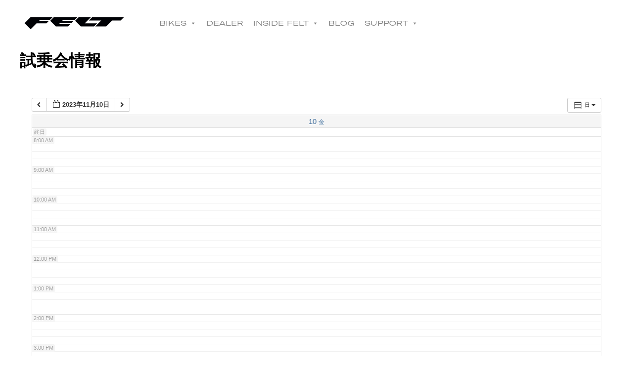

--- FILE ---
content_type: text/html; charset=UTF-8
request_url: https://www.riteway-jp.com/bicycle/felt/testride/top/action~oneday/exact_date~2023-11-10/
body_size: 21292
content:
<!DOCTYPE html>
<!--[if IE 7]>
<html class="ie ie7" lang="ja">
<![endif]-->
<!--[if IE 8]>
<html class="ie ie8" lang="ja">
<![endif]-->
<!--[if !(IE 7) & !(IE 8)]><!-->
<html lang="ja">
<!--<![endif]-->

<head>
    <meta charset="UTF-8" />
    <meta name="viewport" content="width=486,user-scalable=no" />
    
    <link rel="pingback" href="https://www.riteway-jp.com/bicycle/17felt/xmlrpc.php" />
        <!--[if lt IE 9]>
<script src="https://www.riteway-jp.com/bicycle/17felt/wp-content/themes/twentytwelve/js/html5.js" type="text/javascript"></script>
<![endif]-->
    <meta name='robots' content='index, follow, max-image-preview:large, max-snippet:-1, max-video-preview:-1' />
	<style>img:is([sizes="auto" i], [sizes^="auto," i]) { contain-intrinsic-size: 3000px 1500px }</style>
	
	<!-- This site is optimized with the Yoast SEO plugin v24.0 - https://yoast.com/wordpress/plugins/seo/ -->
	<title>試乗会情報 | Felt公式日本語Web</title>
	<link rel="canonical" href="https://www.riteway-jp.com/bicycle/felt/testride/top/" />
	<script type="application/ld+json" class="yoast-schema-graph">{"@context":"https://schema.org","@graph":[{"@type":"WebPage","@id":"https://www.riteway-jp.com/bicycle/felt/testride/top/","url":"https://www.riteway-jp.com/bicycle/felt/testride/top/","name":"試乗会情報 | Felt公式日本語Web","isPartOf":{"@id":"https://www.riteway-jp.com/bicycle/felt/#website"},"datePublished":"2015-12-22T02:08:26+00:00","dateModified":"2015-12-22T02:08:26+00:00","breadcrumb":{"@id":"https://www.riteway-jp.com/bicycle/felt/testride/top/#breadcrumb"},"inLanguage":"ja","potentialAction":[{"@type":"ReadAction","target":["https://www.riteway-jp.com/bicycle/felt/testride/top/"]}]},{"@type":"BreadcrumbList","@id":"https://www.riteway-jp.com/bicycle/felt/testride/top/#breadcrumb","itemListElement":[{"@type":"ListItem","position":1,"name":"ホーム","item":"https://www.riteway-jp.com/bicycle/felt/"},{"@type":"ListItem","position":2,"name":"試乗会情報","item":"https://www.riteway-jp.com/bicycle/felt/testride/"},{"@type":"ListItem","position":3,"name":"試乗会情報"}]},{"@type":"WebSite","@id":"https://www.riteway-jp.com/bicycle/felt/#website","url":"https://www.riteway-jp.com/bicycle/felt/","name":"Felt公式日本語Web","description":"","potentialAction":[{"@type":"SearchAction","target":{"@type":"EntryPoint","urlTemplate":"https://www.riteway-jp.com/bicycle/felt/?s={search_term_string}"},"query-input":{"@type":"PropertyValueSpecification","valueRequired":true,"valueName":"search_term_string"}}],"inLanguage":"ja"}]}</script>
	<!-- / Yoast SEO plugin. -->


<link rel='dns-prefetch' href='//yubinbango.github.io' />
<link rel='dns-prefetch' href='//www.googletagmanager.com' />
<link rel="alternate" type="application/rss+xml" title="Felt公式日本語Web &raquo; フィード" href="https://www.riteway-jp.com/bicycle/felt/feed/" />
<link rel="alternate" type="application/rss+xml" title="Felt公式日本語Web &raquo; コメントフィード" href="https://www.riteway-jp.com/bicycle/felt/comments/feed/" />
<link rel="alternate" type="application/rss+xml" title="Felt公式日本語Web &raquo; 試乗会情報 のコメントのフィード" href="https://www.riteway-jp.com/bicycle/felt/testride/top/feed/" />
		<!-- This site uses the Google Analytics by MonsterInsights plugin v8.6.0 - Using Analytics tracking - https://www.monsterinsights.com/ -->
							<script src="//www.googletagmanager.com/gtag/js?id=UA-37174672-1"  data-cfasync="false" data-wpfc-render="false" type="text/javascript" async></script>
			<script data-cfasync="false" data-wpfc-render="false" type="text/javascript">
				var mi_version = '8.6.0';
				var mi_track_user = true;
				var mi_no_track_reason = '';
				
								var disableStrs = [
															'ga-disable-UA-37174672-1',
									];

				/* Function to detect opted out users */
				function __gtagTrackerIsOptedOut() {
					for ( var index = 0; index < disableStrs.length; index++ ) {
						if ( document.cookie.indexOf( disableStrs[ index ] + '=true' ) > -1 ) {
							return true;
						}
					}

					return false;
				}

				/* Disable tracking if the opt-out cookie exists. */
				if ( __gtagTrackerIsOptedOut() ) {
					for ( var index = 0; index < disableStrs.length; index++ ) {
						window[ disableStrs[ index ] ] = true;
					}
				}

				/* Opt-out function */
				function __gtagTrackerOptout() {
					for ( var index = 0; index < disableStrs.length; index++ ) {
						document.cookie = disableStrs[ index ] + '=true; expires=Thu, 31 Dec 2099 23:59:59 UTC; path=/';
						window[ disableStrs[ index ] ] = true;
					}
				}

				if ( 'undefined' === typeof gaOptout ) {
					function gaOptout() {
						__gtagTrackerOptout();
					}
				}
								window.dataLayer = window.dataLayer || [];

				window.MonsterInsightsDualTracker = {
					helpers: {},
					trackers: {},
				};
				if ( mi_track_user ) {
					function __gtagDataLayer() {
						dataLayer.push( arguments );
					}

					function __gtagTracker( type, name, parameters ) {
						if (!parameters) {
							parameters = {};
						}

						if (parameters.send_to) {
							__gtagDataLayer.apply( null, arguments );
							return;
						}

						if ( type === 'event' ) {
							
															parameters.send_to = monsterinsights_frontend.ua;
								__gtagDataLayer( type, name, parameters );
													} else {
							__gtagDataLayer.apply( null, arguments );
						}
					}
					__gtagTracker( 'js', new Date() );
					__gtagTracker( 'set', {
						'developer_id.dZGIzZG' : true,
											} );
															__gtagTracker( 'config', 'UA-37174672-1', {"forceSSL":"true"} );
										window.gtag = __gtagTracker;											(function () {
							/* https://developers.google.com/analytics/devguides/collection/analyticsjs/ */
							/* ga and __gaTracker compatibility shim. */
							var noopfn = function () {
								return null;
							};
							var newtracker = function () {
								return new Tracker();
							};
							var Tracker = function () {
								return null;
							};
							var p = Tracker.prototype;
							p.get = noopfn;
							p.set = noopfn;
							p.send = function (){
								var args = Array.prototype.slice.call(arguments);
								args.unshift( 'send' );
								__gaTracker.apply(null, args);
							};
							var __gaTracker = function () {
								var len = arguments.length;
								if ( len === 0 ) {
									return;
								}
								var f = arguments[len - 1];
								if ( typeof f !== 'object' || f === null || typeof f.hitCallback !== 'function' ) {
									if ( 'send' === arguments[0] ) {
										var hitConverted, hitObject = false, action;
										if ( 'event' === arguments[1] ) {
											if ( 'undefined' !== typeof arguments[3] ) {
												hitObject = {
													'eventAction': arguments[3],
													'eventCategory': arguments[2],
													'eventLabel': arguments[4],
													'value': arguments[5] ? arguments[5] : 1,
												}
											}
										}
										if ( 'pageview' === arguments[1] ) {
											if ( 'undefined' !== typeof arguments[2] ) {
												hitObject = {
													'eventAction': 'page_view',
													'page_path' : arguments[2],
												}
											}
										}
										if ( typeof arguments[2] === 'object' ) {
											hitObject = arguments[2];
										}
										if ( typeof arguments[5] === 'object' ) {
											Object.assign( hitObject, arguments[5] );
										}
										if ( 'undefined' !== typeof arguments[1].hitType ) {
											hitObject = arguments[1];
											if ( 'pageview' === hitObject.hitType ) {
												hitObject.eventAction = 'page_view';
											}
										}
										if ( hitObject ) {
											action = 'timing' === arguments[1].hitType ? 'timing_complete' : hitObject.eventAction;
											hitConverted = mapArgs( hitObject );
											__gtagTracker( 'event', action, hitConverted );
										}
									}
									return;
								}

								function mapArgs( args ) {
									var arg, hit = {};
									var gaMap = {
										'eventCategory': 'event_category',
										'eventAction': 'event_action',
										'eventLabel': 'event_label',
										'eventValue': 'event_value',
										'nonInteraction': 'non_interaction',
										'timingCategory': 'event_category',
										'timingVar': 'name',
										'timingValue': 'value',
										'timingLabel': 'event_label',
										'page' : 'page_path',
										'location' : 'page_location',
										'title' : 'page_title',
									};
									for ( arg in args ) {
																				if ( ! ( ! args.hasOwnProperty(arg) || ! gaMap.hasOwnProperty(arg) ) ) {
											hit[gaMap[arg]] = args[arg];
										} else {
											hit[arg] = args[arg];
										}
									}
									return hit;
								}

								try {
									f.hitCallback();
								} catch ( ex ) {
								}
							};
							__gaTracker.create = newtracker;
							__gaTracker.getByName = newtracker;
							__gaTracker.getAll = function () {
								return [];
							};
							__gaTracker.remove = noopfn;
							__gaTracker.loaded = true;
							window['__gaTracker'] = __gaTracker;
						})();
									} else {
										console.log( "" );
					( function () {
							function __gtagTracker() {
								return null;
							}
							window['__gtagTracker'] = __gtagTracker;
							window['gtag'] = __gtagTracker;
					} )();
									}
			</script>
				<!-- / Google Analytics by MonsterInsights -->
		<script type="text/javascript">
/* <![CDATA[ */
window._wpemojiSettings = {"baseUrl":"https:\/\/s.w.org\/images\/core\/emoji\/15.0.3\/72x72\/","ext":".png","svgUrl":"https:\/\/s.w.org\/images\/core\/emoji\/15.0.3\/svg\/","svgExt":".svg","source":{"concatemoji":"https:\/\/www.riteway-jp.com\/bicycle\/17felt\/wp-includes\/js\/wp-emoji-release.min.js?ver=6.7.1"}};
/*! This file is auto-generated */
!function(i,n){var o,s,e;function c(e){try{var t={supportTests:e,timestamp:(new Date).valueOf()};sessionStorage.setItem(o,JSON.stringify(t))}catch(e){}}function p(e,t,n){e.clearRect(0,0,e.canvas.width,e.canvas.height),e.fillText(t,0,0);var t=new Uint32Array(e.getImageData(0,0,e.canvas.width,e.canvas.height).data),r=(e.clearRect(0,0,e.canvas.width,e.canvas.height),e.fillText(n,0,0),new Uint32Array(e.getImageData(0,0,e.canvas.width,e.canvas.height).data));return t.every(function(e,t){return e===r[t]})}function u(e,t,n){switch(t){case"flag":return n(e,"\ud83c\udff3\ufe0f\u200d\u26a7\ufe0f","\ud83c\udff3\ufe0f\u200b\u26a7\ufe0f")?!1:!n(e,"\ud83c\uddfa\ud83c\uddf3","\ud83c\uddfa\u200b\ud83c\uddf3")&&!n(e,"\ud83c\udff4\udb40\udc67\udb40\udc62\udb40\udc65\udb40\udc6e\udb40\udc67\udb40\udc7f","\ud83c\udff4\u200b\udb40\udc67\u200b\udb40\udc62\u200b\udb40\udc65\u200b\udb40\udc6e\u200b\udb40\udc67\u200b\udb40\udc7f");case"emoji":return!n(e,"\ud83d\udc26\u200d\u2b1b","\ud83d\udc26\u200b\u2b1b")}return!1}function f(e,t,n){var r="undefined"!=typeof WorkerGlobalScope&&self instanceof WorkerGlobalScope?new OffscreenCanvas(300,150):i.createElement("canvas"),a=r.getContext("2d",{willReadFrequently:!0}),o=(a.textBaseline="top",a.font="600 32px Arial",{});return e.forEach(function(e){o[e]=t(a,e,n)}),o}function t(e){var t=i.createElement("script");t.src=e,t.defer=!0,i.head.appendChild(t)}"undefined"!=typeof Promise&&(o="wpEmojiSettingsSupports",s=["flag","emoji"],n.supports={everything:!0,everythingExceptFlag:!0},e=new Promise(function(e){i.addEventListener("DOMContentLoaded",e,{once:!0})}),new Promise(function(t){var n=function(){try{var e=JSON.parse(sessionStorage.getItem(o));if("object"==typeof e&&"number"==typeof e.timestamp&&(new Date).valueOf()<e.timestamp+604800&&"object"==typeof e.supportTests)return e.supportTests}catch(e){}return null}();if(!n){if("undefined"!=typeof Worker&&"undefined"!=typeof OffscreenCanvas&&"undefined"!=typeof URL&&URL.createObjectURL&&"undefined"!=typeof Blob)try{var e="postMessage("+f.toString()+"("+[JSON.stringify(s),u.toString(),p.toString()].join(",")+"));",r=new Blob([e],{type:"text/javascript"}),a=new Worker(URL.createObjectURL(r),{name:"wpTestEmojiSupports"});return void(a.onmessage=function(e){c(n=e.data),a.terminate(),t(n)})}catch(e){}c(n=f(s,u,p))}t(n)}).then(function(e){for(var t in e)n.supports[t]=e[t],n.supports.everything=n.supports.everything&&n.supports[t],"flag"!==t&&(n.supports.everythingExceptFlag=n.supports.everythingExceptFlag&&n.supports[t]);n.supports.everythingExceptFlag=n.supports.everythingExceptFlag&&!n.supports.flag,n.DOMReady=!1,n.readyCallback=function(){n.DOMReady=!0}}).then(function(){return e}).then(function(){var e;n.supports.everything||(n.readyCallback(),(e=n.source||{}).concatemoji?t(e.concatemoji):e.wpemoji&&e.twemoji&&(t(e.twemoji),t(e.wpemoji)))}))}((window,document),window._wpemojiSettings);
/* ]]> */
</script>
<link rel='stylesheet' id='ai1ec_style-css' href='//www.riteway-jp.com/bicycle/17felt/wp-content/plugins/all-in-one-event-calendar/cache/c9f417c2_ai1ec_parsed_css.css?ver=2.5.6' type='text/css' media='all' />
<style id='wp-emoji-styles-inline-css' type='text/css'>

	img.wp-smiley, img.emoji {
		display: inline !important;
		border: none !important;
		box-shadow: none !important;
		height: 1em !important;
		width: 1em !important;
		margin: 0 0.07em !important;
		vertical-align: -0.1em !important;
		background: none !important;
		padding: 0 !important;
	}
</style>
<link rel='stylesheet' id='wp-block-library-css' href='https://www.riteway-jp.com/bicycle/17felt/wp-includes/css/dist/block-library/style.min.css?ver=6.7.1' type='text/css' media='all' />
<style id='classic-theme-styles-inline-css' type='text/css'>
/*! This file is auto-generated */
.wp-block-button__link{color:#fff;background-color:#32373c;border-radius:9999px;box-shadow:none;text-decoration:none;padding:calc(.667em + 2px) calc(1.333em + 2px);font-size:1.125em}.wp-block-file__button{background:#32373c;color:#fff;text-decoration:none}
</style>
<style id='global-styles-inline-css' type='text/css'>
:root{--wp--preset--aspect-ratio--square: 1;--wp--preset--aspect-ratio--4-3: 4/3;--wp--preset--aspect-ratio--3-4: 3/4;--wp--preset--aspect-ratio--3-2: 3/2;--wp--preset--aspect-ratio--2-3: 2/3;--wp--preset--aspect-ratio--16-9: 16/9;--wp--preset--aspect-ratio--9-16: 9/16;--wp--preset--color--black: #000000;--wp--preset--color--cyan-bluish-gray: #abb8c3;--wp--preset--color--white: #ffffff;--wp--preset--color--pale-pink: #f78da7;--wp--preset--color--vivid-red: #cf2e2e;--wp--preset--color--luminous-vivid-orange: #ff6900;--wp--preset--color--luminous-vivid-amber: #fcb900;--wp--preset--color--light-green-cyan: #7bdcb5;--wp--preset--color--vivid-green-cyan: #00d084;--wp--preset--color--pale-cyan-blue: #8ed1fc;--wp--preset--color--vivid-cyan-blue: #0693e3;--wp--preset--color--vivid-purple: #9b51e0;--wp--preset--gradient--vivid-cyan-blue-to-vivid-purple: linear-gradient(135deg,rgba(6,147,227,1) 0%,rgb(155,81,224) 100%);--wp--preset--gradient--light-green-cyan-to-vivid-green-cyan: linear-gradient(135deg,rgb(122,220,180) 0%,rgb(0,208,130) 100%);--wp--preset--gradient--luminous-vivid-amber-to-luminous-vivid-orange: linear-gradient(135deg,rgba(252,185,0,1) 0%,rgba(255,105,0,1) 100%);--wp--preset--gradient--luminous-vivid-orange-to-vivid-red: linear-gradient(135deg,rgba(255,105,0,1) 0%,rgb(207,46,46) 100%);--wp--preset--gradient--very-light-gray-to-cyan-bluish-gray: linear-gradient(135deg,rgb(238,238,238) 0%,rgb(169,184,195) 100%);--wp--preset--gradient--cool-to-warm-spectrum: linear-gradient(135deg,rgb(74,234,220) 0%,rgb(151,120,209) 20%,rgb(207,42,186) 40%,rgb(238,44,130) 60%,rgb(251,105,98) 80%,rgb(254,248,76) 100%);--wp--preset--gradient--blush-light-purple: linear-gradient(135deg,rgb(255,206,236) 0%,rgb(152,150,240) 100%);--wp--preset--gradient--blush-bordeaux: linear-gradient(135deg,rgb(254,205,165) 0%,rgb(254,45,45) 50%,rgb(107,0,62) 100%);--wp--preset--gradient--luminous-dusk: linear-gradient(135deg,rgb(255,203,112) 0%,rgb(199,81,192) 50%,rgb(65,88,208) 100%);--wp--preset--gradient--pale-ocean: linear-gradient(135deg,rgb(255,245,203) 0%,rgb(182,227,212) 50%,rgb(51,167,181) 100%);--wp--preset--gradient--electric-grass: linear-gradient(135deg,rgb(202,248,128) 0%,rgb(113,206,126) 100%);--wp--preset--gradient--midnight: linear-gradient(135deg,rgb(2,3,129) 0%,rgb(40,116,252) 100%);--wp--preset--font-size--small: 13px;--wp--preset--font-size--medium: 20px;--wp--preset--font-size--large: 36px;--wp--preset--font-size--x-large: 42px;--wp--preset--spacing--20: 0.44rem;--wp--preset--spacing--30: 0.67rem;--wp--preset--spacing--40: 1rem;--wp--preset--spacing--50: 1.5rem;--wp--preset--spacing--60: 2.25rem;--wp--preset--spacing--70: 3.38rem;--wp--preset--spacing--80: 5.06rem;--wp--preset--shadow--natural: 6px 6px 9px rgba(0, 0, 0, 0.2);--wp--preset--shadow--deep: 12px 12px 50px rgba(0, 0, 0, 0.4);--wp--preset--shadow--sharp: 6px 6px 0px rgba(0, 0, 0, 0.2);--wp--preset--shadow--outlined: 6px 6px 0px -3px rgba(255, 255, 255, 1), 6px 6px rgba(0, 0, 0, 1);--wp--preset--shadow--crisp: 6px 6px 0px rgba(0, 0, 0, 1);}:where(.is-layout-flex){gap: 0.5em;}:where(.is-layout-grid){gap: 0.5em;}body .is-layout-flex{display: flex;}.is-layout-flex{flex-wrap: wrap;align-items: center;}.is-layout-flex > :is(*, div){margin: 0;}body .is-layout-grid{display: grid;}.is-layout-grid > :is(*, div){margin: 0;}:where(.wp-block-columns.is-layout-flex){gap: 2em;}:where(.wp-block-columns.is-layout-grid){gap: 2em;}:where(.wp-block-post-template.is-layout-flex){gap: 1.25em;}:where(.wp-block-post-template.is-layout-grid){gap: 1.25em;}.has-black-color{color: var(--wp--preset--color--black) !important;}.has-cyan-bluish-gray-color{color: var(--wp--preset--color--cyan-bluish-gray) !important;}.has-white-color{color: var(--wp--preset--color--white) !important;}.has-pale-pink-color{color: var(--wp--preset--color--pale-pink) !important;}.has-vivid-red-color{color: var(--wp--preset--color--vivid-red) !important;}.has-luminous-vivid-orange-color{color: var(--wp--preset--color--luminous-vivid-orange) !important;}.has-luminous-vivid-amber-color{color: var(--wp--preset--color--luminous-vivid-amber) !important;}.has-light-green-cyan-color{color: var(--wp--preset--color--light-green-cyan) !important;}.has-vivid-green-cyan-color{color: var(--wp--preset--color--vivid-green-cyan) !important;}.has-pale-cyan-blue-color{color: var(--wp--preset--color--pale-cyan-blue) !important;}.has-vivid-cyan-blue-color{color: var(--wp--preset--color--vivid-cyan-blue) !important;}.has-vivid-purple-color{color: var(--wp--preset--color--vivid-purple) !important;}.has-black-background-color{background-color: var(--wp--preset--color--black) !important;}.has-cyan-bluish-gray-background-color{background-color: var(--wp--preset--color--cyan-bluish-gray) !important;}.has-white-background-color{background-color: var(--wp--preset--color--white) !important;}.has-pale-pink-background-color{background-color: var(--wp--preset--color--pale-pink) !important;}.has-vivid-red-background-color{background-color: var(--wp--preset--color--vivid-red) !important;}.has-luminous-vivid-orange-background-color{background-color: var(--wp--preset--color--luminous-vivid-orange) !important;}.has-luminous-vivid-amber-background-color{background-color: var(--wp--preset--color--luminous-vivid-amber) !important;}.has-light-green-cyan-background-color{background-color: var(--wp--preset--color--light-green-cyan) !important;}.has-vivid-green-cyan-background-color{background-color: var(--wp--preset--color--vivid-green-cyan) !important;}.has-pale-cyan-blue-background-color{background-color: var(--wp--preset--color--pale-cyan-blue) !important;}.has-vivid-cyan-blue-background-color{background-color: var(--wp--preset--color--vivid-cyan-blue) !important;}.has-vivid-purple-background-color{background-color: var(--wp--preset--color--vivid-purple) !important;}.has-black-border-color{border-color: var(--wp--preset--color--black) !important;}.has-cyan-bluish-gray-border-color{border-color: var(--wp--preset--color--cyan-bluish-gray) !important;}.has-white-border-color{border-color: var(--wp--preset--color--white) !important;}.has-pale-pink-border-color{border-color: var(--wp--preset--color--pale-pink) !important;}.has-vivid-red-border-color{border-color: var(--wp--preset--color--vivid-red) !important;}.has-luminous-vivid-orange-border-color{border-color: var(--wp--preset--color--luminous-vivid-orange) !important;}.has-luminous-vivid-amber-border-color{border-color: var(--wp--preset--color--luminous-vivid-amber) !important;}.has-light-green-cyan-border-color{border-color: var(--wp--preset--color--light-green-cyan) !important;}.has-vivid-green-cyan-border-color{border-color: var(--wp--preset--color--vivid-green-cyan) !important;}.has-pale-cyan-blue-border-color{border-color: var(--wp--preset--color--pale-cyan-blue) !important;}.has-vivid-cyan-blue-border-color{border-color: var(--wp--preset--color--vivid-cyan-blue) !important;}.has-vivid-purple-border-color{border-color: var(--wp--preset--color--vivid-purple) !important;}.has-vivid-cyan-blue-to-vivid-purple-gradient-background{background: var(--wp--preset--gradient--vivid-cyan-blue-to-vivid-purple) !important;}.has-light-green-cyan-to-vivid-green-cyan-gradient-background{background: var(--wp--preset--gradient--light-green-cyan-to-vivid-green-cyan) !important;}.has-luminous-vivid-amber-to-luminous-vivid-orange-gradient-background{background: var(--wp--preset--gradient--luminous-vivid-amber-to-luminous-vivid-orange) !important;}.has-luminous-vivid-orange-to-vivid-red-gradient-background{background: var(--wp--preset--gradient--luminous-vivid-orange-to-vivid-red) !important;}.has-very-light-gray-to-cyan-bluish-gray-gradient-background{background: var(--wp--preset--gradient--very-light-gray-to-cyan-bluish-gray) !important;}.has-cool-to-warm-spectrum-gradient-background{background: var(--wp--preset--gradient--cool-to-warm-spectrum) !important;}.has-blush-light-purple-gradient-background{background: var(--wp--preset--gradient--blush-light-purple) !important;}.has-blush-bordeaux-gradient-background{background: var(--wp--preset--gradient--blush-bordeaux) !important;}.has-luminous-dusk-gradient-background{background: var(--wp--preset--gradient--luminous-dusk) !important;}.has-pale-ocean-gradient-background{background: var(--wp--preset--gradient--pale-ocean) !important;}.has-electric-grass-gradient-background{background: var(--wp--preset--gradient--electric-grass) !important;}.has-midnight-gradient-background{background: var(--wp--preset--gradient--midnight) !important;}.has-small-font-size{font-size: var(--wp--preset--font-size--small) !important;}.has-medium-font-size{font-size: var(--wp--preset--font-size--medium) !important;}.has-large-font-size{font-size: var(--wp--preset--font-size--large) !important;}.has-x-large-font-size{font-size: var(--wp--preset--font-size--x-large) !important;}
:where(.wp-block-post-template.is-layout-flex){gap: 1.25em;}:where(.wp-block-post-template.is-layout-grid){gap: 1.25em;}
:where(.wp-block-columns.is-layout-flex){gap: 2em;}:where(.wp-block-columns.is-layout-grid){gap: 2em;}
:root :where(.wp-block-pullquote){font-size: 1.5em;line-height: 1.6;}
</style>
<link rel='stylesheet' id='bwg_fonts-css' href='https://www.riteway-jp.com/bicycle/17felt/wp-content/plugins/photo-gallery/css/bwg-fonts/fonts.css?ver=0.0.1' type='text/css' media='all' />
<link rel='stylesheet' id='sumoselect-css' href='https://www.riteway-jp.com/bicycle/17felt/wp-content/plugins/photo-gallery/css/sumoselect.min.css?ver=3.0.3' type='text/css' media='all' />
<link rel='stylesheet' id='mCustomScrollbar-css' href='https://www.riteway-jp.com/bicycle/17felt/wp-content/plugins/photo-gallery/css/jquery.mCustomScrollbar.min.css?ver=1.5.45' type='text/css' media='all' />
<link rel='stylesheet' id='bwg_googlefonts-css' href='https://fonts.googleapis.com/css?family=Ubuntu&#038;subset=greek,latin,greek-ext,vietnamese,cyrillic-ext,latin-ext,cyrillic' type='text/css' media='all' />
<link rel='stylesheet' id='bwg_frontend-css' href='https://www.riteway-jp.com/bicycle/17felt/wp-content/plugins/photo-gallery/css/styles.min.css?ver=1.5.45' type='text/css' media='all' />
<link rel='stylesheet' id='pz-linkcard-css-css' href='//www.riteway-jp.com/bicycle/17felt/wp-content/uploads/pz-linkcard/style/style.css?ver=2.5.6.4.1' type='text/css' media='all' />
<link rel='stylesheet' id='rss-antenna-style-css' href='https://www.riteway-jp.com/bicycle/17felt/wp-content/plugins/rss-antenna/rss-antenna.css?ver=2.2.0' type='text/css' media='all' />
<link rel='stylesheet' id='woocommerce-layout-css' href='https://www.riteway-jp.com/bicycle/17felt/wp-content/plugins/woocommerce/assets/css/woocommerce-layout.css?ver=8.4.0' type='text/css' media='all' />
<link rel='stylesheet' id='woocommerce-smallscreen-css' href='https://www.riteway-jp.com/bicycle/17felt/wp-content/plugins/woocommerce/assets/css/woocommerce-smallscreen.css?ver=8.4.0' type='text/css' media='only screen and (max-width: 768px)' />
<link rel='stylesheet' id='woocommerce-general-css' href='https://www.riteway-jp.com/bicycle/17felt/wp-content/plugins/woocommerce/assets/css/woocommerce.css?ver=8.4.0' type='text/css' media='all' />
<style id='woocommerce-inline-inline-css' type='text/css'>
.woocommerce form .form-row .required { visibility: visible; }
</style>
<link rel='stylesheet' id='megamenu-css' href='https://www.riteway-jp.com/bicycle/17felt/wp-content/uploads/maxmegamenu/style.css?ver=e03bba' type='text/css' media='all' />
<link rel='stylesheet' id='dashicons-css' href='https://www.riteway-jp.com/bicycle/17felt/wp-includes/css/dashicons.min.css?ver=6.7.1' type='text/css' media='all' />
<link rel='stylesheet' id='twentytwelve-style-css' href='https://www.riteway-jp.com/bicycle/17felt/wp-content/themes/felt/style.css?ver=6.7.1' type='text/css' media='all' />
<!--[if lt IE 9]>
<link rel='stylesheet' id='twentytwelve-ie-css' href='https://www.riteway-jp.com/bicycle/17felt/wp-content/themes/twentytwelve/css/ie.css?ver=20121010' type='text/css' media='all' />
<![endif]-->
<link rel='stylesheet' id='fancybox-css' href='https://www.riteway-jp.com/bicycle/17felt/wp-content/plugins/easy-fancybox/css/jquery.fancybox.min.css?ver=1.3.24' type='text/css' media='screen' />
<!--n2css--><script type="text/javascript" src="https://www.riteway-jp.com/bicycle/17felt/wp-content/plugins/all-in-one-event-calendar/public/js_cache/calendar.js?ver=2.5.6" id="ai1ec_requirejs-js"></script>
<script type="text/javascript" src="https://www.riteway-jp.com/bicycle/17felt/wp-content/plugins/google-analytics-for-wordpress/assets/js/frontend-gtag.min.js?ver=8.6.0" id="monsterinsights-frontend-script-js"></script>
<script data-cfasync="false" data-wpfc-render="false" type="text/javascript" id='monsterinsights-frontend-script-js-extra'>/* <![CDATA[ */
var monsterinsights_frontend = {"js_events_tracking":"true","download_extensions":"doc,pdf,ppt,zip,xls,docx,pptx,xlsx","inbound_paths":"[]","home_url":"https:\/\/www.riteway-jp.com\/bicycle\/felt","hash_tracking":"false","ua":"UA-37174672-1","v4_id":""};/* ]]> */
</script>
<script type="text/javascript" src="https://www.riteway-jp.com/bicycle/17felt/wp-includes/js/jquery/jquery.min.js?ver=3.7.1" id="jquery-core-js"></script>
<script type="text/javascript" src="https://www.riteway-jp.com/bicycle/17felt/wp-includes/js/jquery/jquery-migrate.min.js?ver=3.4.1" id="jquery-migrate-js"></script>
<script type="text/javascript" src="https://www.riteway-jp.com/bicycle/17felt/wp-content/plugins/photo-gallery/js/jquery.sumoselect.min.js?ver=3.0.3" id="sumoselect-js"></script>
<script type="text/javascript" src="https://www.riteway-jp.com/bicycle/17felt/wp-content/plugins/photo-gallery/js/jquery.mobile.min.js?ver=1.3.2" id="jquery-mobile-js"></script>
<script type="text/javascript" src="https://www.riteway-jp.com/bicycle/17felt/wp-content/plugins/photo-gallery/js/jquery.mCustomScrollbar.concat.min.js?ver=1.5.45" id="mCustomScrollbar-js"></script>
<script type="text/javascript" src="https://www.riteway-jp.com/bicycle/17felt/wp-content/plugins/photo-gallery/js/jquery.fullscreen-0.4.1.min.js?ver=0.4.1" id="jquery-fullscreen-js"></script>
<script type="text/javascript" id="bwg_frontend-js-extra">
/* <![CDATA[ */
var bwg_objectsL10n = {"bwg_field_required":"field is required.","bwg_mail_validation":"\u3053\u308c\u306f\u6709\u52b9\u306a\u30e1\u30fc\u30eb\u30a2\u30c9\u30ec\u30b9\u3067\u306f\u3042\u308a\u307e\u305b\u3093\u3002","bwg_search_result":"\u691c\u7d22\u306b\u4e00\u81f4\u3059\u308b\u753b\u50cf\u304c\u3042\u308a\u307e\u305b\u3093\u3002","bwg_select_tag":"Select Tag","bwg_order_by":"Order By","bwg_search":"\u691c\u7d22","bwg_show_ecommerce":"Show Ecommerce","bwg_hide_ecommerce":"Hide Ecommerce","bwg_show_comments":"\u30b3\u30e1\u30f3\u30c8\u3092\u8868\u793a\u3057\u307e\u3059","bwg_hide_comments":"\u30b3\u30e1\u30f3\u30c8\u3092\u975e\u8868\u793a\u306b\u3057\u307e\u3059","bwg_restore":"\u5fa9\u5143\u3057\u307e\u3059","bwg_maximize":"\u6700\u5927\u5316\u3057\u307e\u3059","bwg_fullscreen":"\u30d5\u30eb\u30b9\u30af\u30ea\u30fc\u30f3","bwg_exit_fullscreen":"\u30d5\u30eb\u30b9\u30af\u30ea\u30fc\u30f3\u3092\u7d42\u4e86\u3057\u307e\u3059","bwg_search_tag":"SEARCH...","bwg_tag_no_match":"No tags found","bwg_all_tags_selected":"All tags selected","bwg_tags_selected":"tags selected","play":"\u518d\u751f","pause":"\u4e00\u6642\u505c\u6b62\u3057\u307e\u3059","is_pro":"","bwg_play":"\u518d\u751f","bwg_pause":"\u4e00\u6642\u505c\u6b62\u3057\u307e\u3059","bwg_hide_info":"\u60c5\u5831\u3092\u96a0\u3059","bwg_show_info":"\u60c5\u5831\u3092\u8868\u793a\u3057\u307e\u3059","bwg_hide_rating":"\u96a0\u3059\u8a55\u4fa1","bwg_show_rating":"\u8a55\u4fa1\u3092\u8868\u793a\u3057\u307e\u3059","ok":"Ok","cancel":"Cancel","select_all":"Select all","lazy_load":"0","lazy_loader":"https:\/\/www.riteway-jp.com\/bicycle\/17felt\/wp-content\/plugins\/photo-gallery\/images\/ajax_loader.png","front_ajax":"0"};
/* ]]> */
</script>
<script type="text/javascript" src="https://www.riteway-jp.com/bicycle/17felt/wp-content/plugins/photo-gallery/js/scripts.min.js?ver=1.5.45" id="bwg_frontend-js"></script>
<script type="text/javascript" src="https://www.riteway-jp.com/bicycle/17felt/wp-content/plugins/woocommerce/assets/js/jquery-blockui/jquery.blockUI.min.js?ver=2.7.0-wc.8.4.0" id="jquery-blockui-js" data-wp-strategy="defer"></script>
<script type="text/javascript" id="wc-add-to-cart-js-extra">
/* <![CDATA[ */
var wc_add_to_cart_params = {"ajax_url":"\/bicycle\/17felt\/wp-admin\/admin-ajax.php","wc_ajax_url":"\/bicycle\/felt\/?wc-ajax=%%endpoint%%","i18n_view_cart":"View cart","cart_url":"https:\/\/www.riteway-jp.com\/bicycle\/felt","is_cart":"","cart_redirect_after_add":"no"};
/* ]]> */
</script>
<script type="text/javascript" src="https://www.riteway-jp.com/bicycle/17felt/wp-content/plugins/woocommerce/assets/js/frontend/add-to-cart.min.js?ver=8.4.0" id="wc-add-to-cart-js" defer="defer" data-wp-strategy="defer"></script>
<script type="text/javascript" src="https://www.riteway-jp.com/bicycle/17felt/wp-content/plugins/woocommerce/assets/js/js-cookie/js.cookie.min.js?ver=2.1.4-wc.8.4.0" id="js-cookie-js" data-wp-strategy="defer"></script>

<!-- Site Kit によって追加された Google タグ（gtag.js）スニペット -->
<!-- Google アナリティクス スニペット (Site Kit が追加) -->
<script type="text/javascript" src="https://www.googletagmanager.com/gtag/js?id=GT-KT49NH2J" id="google_gtagjs-js" async></script>
<script type="text/javascript" id="google_gtagjs-js-after">
/* <![CDATA[ */
window.dataLayer = window.dataLayer || [];function gtag(){dataLayer.push(arguments);}
gtag("set","linker",{"domains":["www.riteway-jp.com"]});
gtag("js", new Date());
gtag("set", "developer_id.dZTNiMT", true);
gtag("config", "GT-KT49NH2J");
 window._googlesitekit = window._googlesitekit || {}; window._googlesitekit.throttledEvents = []; window._googlesitekit.gtagEvent = (name, data) => { var key = JSON.stringify( { name, data } ); if ( !! window._googlesitekit.throttledEvents[ key ] ) { return; } window._googlesitekit.throttledEvents[ key ] = true; setTimeout( () => { delete window._googlesitekit.throttledEvents[ key ]; }, 5 ); gtag( "event", name, { ...data, event_source: "site-kit" } ); }; 
/* ]]> */
</script>
<link rel="https://api.w.org/" href="https://www.riteway-jp.com/bicycle/felt/wp-json/" /><link rel="alternate" title="JSON" type="application/json" href="https://www.riteway-jp.com/bicycle/felt/wp-json/wp/v2/pages/160001" /><link rel="EditURI" type="application/rsd+xml" title="RSD" href="https://www.riteway-jp.com/bicycle/17felt/xmlrpc.php?rsd" />
<meta name="generator" content="WordPress 6.7.1" />
<meta name="generator" content="WooCommerce 8.4.0" />
<link rel='shortlink' href='https://www.riteway-jp.com/bicycle/felt/?p=160001' />
<link rel="alternate" title="oEmbed (JSON)" type="application/json+oembed" href="https://www.riteway-jp.com/bicycle/felt/wp-json/oembed/1.0/embed?url=https%3A%2F%2Fwww.riteway-jp.com%2Fbicycle%2Ffelt%2Ftestride%2Ftop%2F" />
<link rel="alternate" title="oEmbed (XML)" type="text/xml+oembed" href="https://www.riteway-jp.com/bicycle/felt/wp-json/oembed/1.0/embed?url=https%3A%2F%2Fwww.riteway-jp.com%2Fbicycle%2Ffelt%2Ftestride%2Ftop%2F&#038;format=xml" />
<!-- Favicon Rotator -->
<link rel="shortcut icon" href="https://www.riteway-jp.com/bicycle/17felt/wp-content/uploads/2016/09/favicon_felt.ico" />
<link rel="apple-touch-icon-precomposed" href="https://www.riteway-jp.com/bicycle/17felt/wp-content/uploads/2016/09/webclip_felt-1-114x114.jpg" />
<!-- End Favicon Rotator -->
<style type="text/css">
.feedzy-rss-link-icon:after {
	content: url("https://www.riteway-jp.com/bicycle/17felt/wp-content/plugins/feedzy-rss-feeds/img/external-link.png");
	margin-left: 3px;
}
</style>
		<meta name="generator" content="Site Kit by Google 1.167.0" />	<noscript><style>.woocommerce-product-gallery{ opacity: 1 !important; }</style></noscript>
	<meta name="google-site-verification" content="67hOa3ijdglH-z6adt3t5RVabCcOklo0dBONDbhvfg0">
<!-- Google タグ マネージャー スニペット (Site Kit が追加) -->
<script type="text/javascript">
/* <![CDATA[ */

			( function( w, d, s, l, i ) {
				w[l] = w[l] || [];
				w[l].push( {'gtm.start': new Date().getTime(), event: 'gtm.js'} );
				var f = d.getElementsByTagName( s )[0],
					j = d.createElement( s ), dl = l != 'dataLayer' ? '&l=' + l : '';
				j.async = true;
				j.src = 'https://www.googletagmanager.com/gtm.js?id=' + i + dl;
				f.parentNode.insertBefore( j, f );
			} )( window, document, 'script', 'dataLayer', 'GTM-KZZ9VKF' );
			
/* ]]> */
</script>

<!-- (ここまで) Google タグ マネージャー スニペット (Site Kit が追加) -->
<style type="text/css">/** Mega Menu CSS: fs **/</style>
    <link href='https://fonts.googleapis.com/css?family=Roboto+Condensed' rel='stylesheet' type='text/css'>
    <link href='https://fonts.googleapis.com/css?family=PT+Sans:400,700' rel='stylesheet' type='text/css'>
    <link rel="stylesheet" type="text/css" href="https://www.riteway-jp.com/css/slick-theme.css">
    <link rel="stylesheet" type="text/css" href="https://www.riteway-jp.com/css/slick.css">
    <script type="text/javascript" src="https://ajax.googleapis.com/ajax/libs/jquery/1.9.1/jquery.min.js"></script>
    <script type="text/javascript" src="https://www.riteway-jp.com/js/smoothscroll.js"></script>
    <script type="text/javascript" src="https://www.riteway-jp.com/js/slide_17felt.js"></script>
    <script type="text/javascript" src="https://www.riteway-jp.com/js/slick.min.js"></script>
    <script>
        $(function() {
            $('#lineup').slick({
                infinite: true,
                dots: true,
                slidesToShow: 4,
                slidesToScroll: 4,
                responsive: [{
                        breakpoint: 960,
                        settings: {
                            slidesToShow: 3,
                            slidesToScroll: 3,
                        }
                    },
                    {
                        breakpoint: 768,
                        settings: {
                            slidesToShow: 2,
                            slidesToScroll: 2,
                        }
                    },
                    {
                        breakpoint: 480,
                        settings: {
                            slidesToShow: 1,
                            slidesToScroll: 1,
                        }
                    }
                ]
            });
        });
    </script>
</head>

<body data-rsssl=1 class="page-template-default page page-id-160001 page-child parent-pageid-160000 theme-twentytwelve woocommerce-no-js mega-menu-primary full-width">
    <header id="masthead" class="site-header" role="banner">
        <hgroup>
            <div class="site-title"><a href="https://www.riteway-jp.com/bicycle/felt/" title="Felt公式日本語Web" rel="home">Felt公式日本語Web</a></div>
            <nav id="site-navigation" class="main-navigation" role="navigation">
                <div class="menu-toggle"></div>
                <a class="assistive-text" href="#content" title="コンテンツへ移動">コンテンツへ移動</a>
                <div id="mega-menu-wrap-primary" class="mega-menu-wrap"><div class="mega-menu-toggle"><div class="mega-toggle-blocks-left"><div class='mega-toggle-block mega-menu-toggle-animated-block mega-toggle-block-1' id='mega-toggle-block-1'><button aria-label="" class="mega-toggle-animated mega-toggle-animated-slider" type="button" aria-expanded="false">
                  <span class="mega-toggle-animated-box">
                    <span class="mega-toggle-animated-inner"></span>
                  </span>
                </button></div></div><div class="mega-toggle-blocks-center"></div><div class="mega-toggle-blocks-right"></div></div><ul id="mega-menu-primary" class="mega-menu max-mega-menu mega-menu-horizontal mega-no-js" data-event="hover_intent" data-effect="fade_up" data-effect-speed="200" data-effect-mobile="slide_right" data-effect-speed-mobile="200" data-mobile-force-width="body" data-second-click="go" data-document-click="collapse" data-vertical-behaviour="standard" data-breakpoint="960" data-unbind="true" data-mobile-state="collapse_all" data-hover-intent-timeout="300" data-hover-intent-interval="100"><li class='mega-menu-item mega-menu-item-type-post_type mega-menu-item-object-page mega-menu-item-has-children mega-align-bottom-left mega-menu-flyout mega-item-align-float-left mega-menu-item-94593699' id='mega-menu-item-94593699'><a class="mega-menu-link" href="https://www.riteway-jp.com/bicycle/felt/bikes/onsale/" aria-haspopup="true" aria-expanded="false" tabindex="0">BIKES<span class="mega-indicator"></span></a>
<ul class="mega-sub-menu">
<li class='mega-menu-item mega-menu-item-type-custom mega-menu-item-object-custom mega-menu-item-has-children mega-menu-item-94600196' id='mega-menu-item-94600196'><a class="mega-menu-link" aria-haspopup="true" aria-expanded="false">ROAD BIKE<span class="mega-indicator"></span></a>
	<ul class="mega-sub-menu">
<li class='mega-menu-item mega-menu-item-type-custom mega-menu-item-object-custom mega-menu-item-94598510' id='mega-menu-item-94598510'><a class="mega-menu-link" href="https://www.riteway-jp.com/bicycle/felt/ar/">AR AERO ROAD BIKE</a></li><li class='mega-menu-item mega-menu-item-type-custom mega-menu-item-object-custom mega-menu-item-94598511' id='mega-menu-item-94598511'><a class="mega-menu-link" href="https://www.riteway-jp.com/bicycle/felt/fr_carbon/">FR CARBON RACE BIKE</a></li><li class='mega-menu-item mega-menu-item-type-custom mega-menu-item-object-custom mega-menu-item-94598513' id='mega-menu-item-94598513'><a class="mega-menu-link" href="https://www.riteway-jp.com/bicycle/felt/vr/">VR ENDURANCE BIKE</a></li><li class='mega-ico__new mega-menu-item mega-menu-item-type-post_type mega-menu-item-object-page mega-menu-item-94600361 ico__new' id='mega-menu-item-94600361'><a class="mega-menu-link" href="https://www.riteway-jp.com/bicycle/felt/fr_carbon-race-bike/">FR “4.0” CARBON RACE BIKE</a></li><li class='mega-ico__new mega-menu-item mega-menu-item-type-post_type mega-menu-item-object-page mega-menu-item-94600360 ico__new' id='mega-menu-item-94600360'><a class="mega-menu-link" href="https://www.riteway-jp.com/bicycle/felt/vr_endurance-race-bike/">VR “4.0” ENDURANCE RACE BIKE</a></li>	</ul>
</li><li class='mega-menu-item mega-menu-item-type-custom mega-menu-item-object-custom mega-menu-item-has-children mega-menu-item-94600197' id='mega-menu-item-94600197'><a class="mega-menu-link" aria-haspopup="true" aria-expanded="false">TRIATHLON BIKE<span class="mega-indicator"></span></a>
	<ul class="mega-sub-menu">
<li class='mega-menu-item mega-menu-item-type-custom mega-menu-item-object-custom mega-menu-item-94598514' id='mega-menu-item-94598514'><a class="mega-menu-link" href="https://www.riteway-jp.com/bicycle/felt/ia-2-0/">IA 2.0 TRIATHLON RACE BIKE</a></li><li class='mega-menu-item mega-menu-item-type-custom mega-menu-item-object-custom mega-menu-item-94598515' id='mega-menu-item-94598515'><a class="mega-menu-link" href="https://www.riteway-jp.com/bicycle/felt/ia/">IA TRIATHLON RACE BIKE</a></li>	</ul>
</li><li class='mega-menu-item mega-menu-item-type-custom mega-menu-item-object-custom mega-menu-item-has-children mega-menu-item-94600198' id='mega-menu-item-94600198'><a class="mega-menu-link" aria-haspopup="true" aria-expanded="false">GRAVEL BIKE<span class="mega-indicator"></span></a>
	<ul class="mega-sub-menu">
<li class='mega-menu-item mega-menu-item-type-custom mega-menu-item-object-custom mega-menu-item-94598517' id='mega-menu-item-94598517'><a class="mega-menu-link" href="https://www.riteway-jp.com/bicycle/felt/breedcarbon/">BREED CARBON GRAVEL BIKE</a></li><li class='mega-menu-item mega-menu-item-type-custom mega-menu-item-object-custom mega-menu-item-94598518' id='mega-menu-item-94598518'><a class="mega-menu-link" href="https://www.riteway-jp.com/bicycle/felt/broam/">BROAM ADVENTURE BIKE</a></li>	</ul>
</li><li class='mega-menu-item mega-menu-item-type-custom mega-menu-item-object-custom mega-menu-item-has-children mega-menu-item-94600199' id='mega-menu-item-94600199'><a class="mega-menu-link" aria-haspopup="true" aria-expanded="false">CYCLOCROSS BIKE<span class="mega-indicator"></span></a>
	<ul class="mega-sub-menu">
<li class='mega-menu-item mega-menu-item-type-custom mega-menu-item-object-custom mega-menu-item-94598519' id='mega-menu-item-94598519'><a class="mega-menu-link" href="https://www.riteway-jp.com/bicycle/felt/fx/">FX CYCLORCROSS RACE BIKE</a></li>	</ul>
</li><li class='mega-menu-item mega-menu-item-type-custom mega-menu-item-object-custom mega-menu-item-has-children mega-menu-item-94600200' id='mega-menu-item-94600200'><a class="mega-menu-link" aria-haspopup="true" aria-expanded="false">TRACK BIKE<span class="mega-indicator"></span></a>
	<ul class="mega-sub-menu">
<li class='mega-menu-item mega-menu-item-type-custom mega-menu-item-object-custom mega-menu-item-94598516' id='mega-menu-item-94598516'><a class="mega-menu-link" href="https://www.riteway-jp.com/bicycle/felt/tk/">TK TRACK RACE BIKE</a></li>	</ul>
</li><li class='mega-menu-item mega-menu-item-type-custom mega-menu-item-object-custom mega-menu-item-has-children mega-menu-item-94600201' id='mega-menu-item-94600201'><a class="mega-menu-link" aria-haspopup="true" aria-expanded="false">HYBRID BIKE<span class="mega-indicator"></span></a>
	<ul class="mega-sub-menu">
<li class='mega-menu-item mega-menu-item-type-custom mega-menu-item-object-custom mega-menu-item-94598520' id='mega-menu-item-94598520'><a class="mega-menu-link" href="https://www.riteway-jp.com/bicycle/felt/verza_speed/">VERZA SPEED FITNESS BIKE</a></li>	</ul>
</li></ul>
</li><li class='mega-menu-item mega-menu-item-type-post_type mega-menu-item-object-page mega-align-bottom-left mega-menu-flyout mega-menu-item-94598423' id='mega-menu-item-94598423'><a class="mega-menu-link" href="https://www.riteway-jp.com/bicycle/felt/shop/top/" tabindex="0">DEALER</a></li><li class='mega-menu-item mega-menu-item-type-post_type mega-menu-item-object-page mega-menu-item-has-children mega-align-bottom-left mega-menu-flyout mega-menu-item-201786' id='mega-menu-item-201786'><a class="mega-menu-link" href="https://www.riteway-jp.com/bicycle/felt/inside/top/" aria-haspopup="true" aria-expanded="false" tabindex="0">INSIDE FELT<span class="mega-indicator"></span></a>
<ul class="mega-sub-menu">
<li class='mega-menu-item mega-menu-item-type-post_type mega-menu-item-object-page mega-menu-item-94600202' id='mega-menu-item-94600202'><a class="mega-menu-link" href="https://www.riteway-jp.com/bicycle/felt/inside/about-us/">ABOUT FELT</a></li><li class='mega-menu-item mega-menu-item-type-post_type mega-menu-item-object-page mega-menu-item-94600203' id='mega-menu-item-94600203'><a class="mega-menu-link" href="https://www.riteway-jp.com/bicycle/felt/inside/history/">HISTORY OF FELT</a></li><li class='mega-menu-item mega-menu-item-type-post_type mega-menu-item-object-page mega-menu-item-has-children mega-menu-item-94600204' id='mega-menu-item-94600204'><a class="mega-menu-link" href="https://www.riteway-jp.com/bicycle/felt/inside/technology/" aria-haspopup="true" aria-expanded="false">TECHNOLOGY OF FELT<span class="mega-indicator"></span></a>
	<ul class="mega-sub-menu">
<li class='mega-menu-item mega-menu-item-type-post_type mega-menu-item-object-page mega-menu-item-94600205' id='mega-menu-item-94600205'><a class="mega-menu-link" href="https://www.riteway-jp.com/bicycle/felt/inside/technology/frd-felt-racing-development/">FRD</a></li><li class='mega-menu-item mega-menu-item-type-post_type mega-menu-item-object-page mega-menu-item-94600206' id='mega-menu-item-94600206'><a class="mega-menu-link" href="https://www.riteway-jp.com/bicycle/felt/inside/technology/carbon-fiber/">CARBON FIBER</a></li><li class='mega-menu-item mega-menu-item-type-post_type mega-menu-item-object-page mega-menu-item-94600207' id='mega-menu-item-94600207'><a class="mega-menu-link" href="https://www.riteway-jp.com/bicycle/felt/inside/technology/aerodynamics/">AERODYNAMICS</a></li>	</ul>
</li></ul>
</li><li class='mega-menu-item mega-menu-item-type-post_type mega-menu-item-object-page mega-align-bottom-left mega-menu-flyout mega-menu-item-94600208' id='mega-menu-item-94600208'><a class="mega-menu-link" href="https://www.riteway-jp.com/bicycle/felt/blog/" tabindex="0">BLOG</a></li><li class='mega-menu-item mega-menu-item-type-custom mega-menu-item-object-custom mega-menu-item-has-children mega-align-bottom-left mega-menu-flyout mega-menu-item-94600225' id='mega-menu-item-94600225'><a class="mega-menu-link" aria-haspopup="true" aria-expanded="false" tabindex="0">SUPPORT<span class="mega-indicator"></span></a>
<ul class="mega-sub-menu">
<li class='mega-menu-item mega-menu-item-type-post_type mega-menu-item-object-page mega-menu-item-201799' id='mega-menu-item-201799'><a class="mega-menu-link" href="https://www.riteway-jp.com/bicycle/felt/catalog/">カタログ請求</a></li><li class='mega-menu-item mega-menu-item-type-custom mega-menu-item-object-custom mega-menu-item-94593701' id='mega-menu-item-94593701'><a class="mega-menu-link" href="https://www.riteway-jp.com/support/rpj_support_index.html">サポート情報</a></li></ul>
</li></ul></div>            </nav><!-- #site-navigation -->
        </hgroup>
    </header><!-- #masthead -->
	<div id="primary" class="site-content">
		<div id="content" role="main">

							
	<article id="post-160001" class="post-160001 page type-page status-publish hentry">

		<div class="entry-content">
			<!-- START All-in-One Event Calendar Plugin - Version 2.5.6 -->
<div id="ai1ec-container"
	 class="ai1ec-main-container ">
	<h1 class="title">試乗会情報</h1>
	<div id="ai1ec-calendar" class="timely ai1ec-calendar">
					
						<div class="timely ai1ec-calendar-toolbar ai1ec-clearfix
		">
		<ul class="ai1ec-nav ai1ec-nav-pills ai1ec-pull-left ai1ec-filters">
			
			
					</ul>
		<div class="ai1ec-pull-right">
					
				</div>
	</div>
		<div id="ai1ec-calendar-view-container"
			 class="ai1ec-calendar-view-container">
			<div id="ai1ec-calendar-view-loading"
				 class="ai1ec-loading ai1ec-calendar-view-loading"></div>
			<div id="ai1ec-calendar-view" class="ai1ec-calendar-view">
				<div class="ai1ec-clearfix">
		<div class="ai1ec-views-dropdown ai1ec-btn-group ai1ec-pull-right">
		<a class="ai1ec-btn ai1ec-btn-sm ai1ec-btn-default ai1ec-dropdown-toggle"
			data-toggle="ai1ec-dropdown">
			<i class="ai1ec-icon-oneday ai1ec-view-icon"></i>
			<span class="ai1ec-hidden-xs ai1ec-hidden-sm">
				日
			</span>
			<span class="ai1ec-caret"></span>
		</a>
		<div class="ai1ec-dropdown-menu">
							<div class=""
					data-action="agenda">
					<a id="ai1ec-view-agenda"
						data-type="json"
						class="ai1ec-load-view agenda"
						href="https://www.riteway-jp.com/bicycle/felt/testride/top/action~agenda/exact_date~1699542000/request_format~json/">
						<i class="ai1ec-icon-agenda ai1ec-view-icon"></i>
						<span class="ai1ec-hidden-xs ai1ec-hidden-sm">
							アジェンダ
						</span>
					</a>
				</div>
							<div class="ai1ec-active"
					data-action="oneday">
					<a id="ai1ec-view-oneday"
						data-type="json"
						class="ai1ec-load-view oneday"
						href="https://www.riteway-jp.com/bicycle/felt/testride/top/action~oneday/exact_date~1699542000/request_format~json/">
						<i class="ai1ec-icon-oneday ai1ec-view-icon"></i>
						<span class="ai1ec-hidden-xs ai1ec-hidden-sm">
							日
						</span>
					</a>
				</div>
							<div class=""
					data-action="month">
					<a id="ai1ec-view-month"
						data-type="json"
						class="ai1ec-load-view month"
						href="https://www.riteway-jp.com/bicycle/felt/testride/top/action~month/exact_date~1699542000/request_format~json/">
						<i class="ai1ec-icon-month ai1ec-view-icon"></i>
						<span class="ai1ec-hidden-xs ai1ec-hidden-sm">
							月
						</span>
					</a>
				</div>
							<div class=""
					data-action="week">
					<a id="ai1ec-view-week"
						data-type="json"
						class="ai1ec-load-view week"
						href="https://www.riteway-jp.com/bicycle/felt/testride/top/action~week/exact_date~1699542000/request_format~json/">
						<i class="ai1ec-icon-week ai1ec-view-icon"></i>
						<span class="ai1ec-hidden-xs ai1ec-hidden-sm">
							週
						</span>
					</a>
				</div>
					</div>
	</div>

	<div class="ai1ec-title-buttons ai1ec-btn-toolbar">
		
		<div class="ai1ec-pagination ai1ec-btn-group">
						<a class="ai1ec-prev-day ai1ec-load-view ai1ec-btn ai1ec-btn-sm
				ai1ec-btn-default "
				data-type="json"
				href="https&#x3A;&#x2F;&#x2F;www.riteway-jp.com&#x2F;bicycle&#x2F;felt&#x2F;testride&#x2F;top&#x2F;action&#x7E;oneday&#x2F;exact_date&#x7E;1699455600&#x2F;request_format&#x7E;json&#x2F;">
				<i class="ai1ec-fa ai1ec-fa-chevron-left"></i>
			</a>
								<a
	class="ai1ec-minical-trigger ai1ec-btn ai1ec-btn-sm ai1ec-btn-default
    ai1ec-tooltip-trigger"
			data-date="2023-11-9"
			data-date-format="yyyy-m-d"
			data-date-weekstart="0"
			href="#"
			data-href="https://www.riteway-jp.com/bicycle/felt/testride/top/action~oneday/exact_date~__DATE__/"
			data-lang="ja"
		data-type="json"
	title="カレンダーを使用して日付を選択する"
	>
	<i class="ai1ec-fa ai1ec-fa-calendar-o ai1ec-fa-fw ai1ec-fa-lg"></i>
  <span class="ai1ec-calendar-title">2023年11月10日</span>
  <span class="ai1ec-calendar-title-short"></span>
</a>

								<a class="ai1ec-next-day ai1ec-load-view ai1ec-btn ai1ec-btn-sm
				ai1ec-btn-default "
				data-type="json"
				href="https&#x3A;&#x2F;&#x2F;www.riteway-jp.com&#x2F;bicycle&#x2F;felt&#x2F;testride&#x2F;top&#x2F;action&#x7E;oneday&#x2F;exact_date&#x7E;1699628400&#x2F;request_format&#x7E;json&#x2F;">
				<i class="ai1ec-fa ai1ec-fa-chevron-right"></i>
			</a>
			</div>

		
					
			</div>
			
	</div>


<table class="ai1ec-oneday-view-original">
	<thead>
		<tr>
							<th class="ai1ec-weekday
					">
															<a class="ai1ec-load-view" href=""
						data-type="json">
						<span class="ai1ec-weekday-date">10</span>
						<span class="ai1ec-weekday-day">金</span>
					</a>
				</th>
					</tr>
		<tr>
							<td class="ai1ec-allday-events
					">

											<div class="ai1ec-allday-label">終日</div>
					
					 
				</td>
			 		</tr>

	</thead>
	<tbody>
		<tr class="ai1ec-oneday">
							<td >

											<div class="ai1ec-grid-container">
															<div class="ai1ec-hour-marker
									"
									style="top: 0px;">
									<div>
										12:00 AM
									</div>
								</div>
																	<div class="ai1ec-quarter-marker"
										style="top: 15px;"></div>
																	<div class="ai1ec-quarter-marker"
										style="top: 30px;"></div>
																	<div class="ai1ec-quarter-marker"
										style="top: 45px;"></div>
																							<div class="ai1ec-hour-marker
									"
									style="top: 60px;">
									<div>
										1:00 AM
									</div>
								</div>
																	<div class="ai1ec-quarter-marker"
										style="top: 75px;"></div>
																	<div class="ai1ec-quarter-marker"
										style="top: 90px;"></div>
																	<div class="ai1ec-quarter-marker"
										style="top: 105px;"></div>
																							<div class="ai1ec-hour-marker
									"
									style="top: 120px;">
									<div>
										2:00 AM
									</div>
								</div>
																	<div class="ai1ec-quarter-marker"
										style="top: 135px;"></div>
																	<div class="ai1ec-quarter-marker"
										style="top: 150px;"></div>
																	<div class="ai1ec-quarter-marker"
										style="top: 165px;"></div>
																							<div class="ai1ec-hour-marker
									"
									style="top: 180px;">
									<div>
										3:00 AM
									</div>
								</div>
																	<div class="ai1ec-quarter-marker"
										style="top: 195px;"></div>
																	<div class="ai1ec-quarter-marker"
										style="top: 210px;"></div>
																	<div class="ai1ec-quarter-marker"
										style="top: 225px;"></div>
																							<div class="ai1ec-hour-marker
									"
									style="top: 240px;">
									<div>
										4:00 AM
									</div>
								</div>
																	<div class="ai1ec-quarter-marker"
										style="top: 255px;"></div>
																	<div class="ai1ec-quarter-marker"
										style="top: 270px;"></div>
																	<div class="ai1ec-quarter-marker"
										style="top: 285px;"></div>
																							<div class="ai1ec-hour-marker
									"
									style="top: 300px;">
									<div>
										5:00 AM
									</div>
								</div>
																	<div class="ai1ec-quarter-marker"
										style="top: 315px;"></div>
																	<div class="ai1ec-quarter-marker"
										style="top: 330px;"></div>
																	<div class="ai1ec-quarter-marker"
										style="top: 345px;"></div>
																							<div class="ai1ec-hour-marker
									"
									style="top: 360px;">
									<div>
										6:00 AM
									</div>
								</div>
																	<div class="ai1ec-quarter-marker"
										style="top: 375px;"></div>
																	<div class="ai1ec-quarter-marker"
										style="top: 390px;"></div>
																	<div class="ai1ec-quarter-marker"
										style="top: 405px;"></div>
																							<div class="ai1ec-hour-marker
									"
									style="top: 420px;">
									<div>
										7:00 AM
									</div>
								</div>
																	<div class="ai1ec-quarter-marker"
										style="top: 435px;"></div>
																	<div class="ai1ec-quarter-marker"
										style="top: 450px;"></div>
																	<div class="ai1ec-quarter-marker"
										style="top: 465px;"></div>
																							<div class="ai1ec-hour-marker
									ai1ec-business-hour"
									style="top: 480px;">
									<div>
										8:00 AM
									</div>
								</div>
																	<div class="ai1ec-quarter-marker"
										style="top: 495px;"></div>
																	<div class="ai1ec-quarter-marker"
										style="top: 510px;"></div>
																	<div class="ai1ec-quarter-marker"
										style="top: 525px;"></div>
																							<div class="ai1ec-hour-marker
									ai1ec-business-hour"
									style="top: 540px;">
									<div>
										9:00 AM
									</div>
								</div>
																	<div class="ai1ec-quarter-marker"
										style="top: 555px;"></div>
																	<div class="ai1ec-quarter-marker"
										style="top: 570px;"></div>
																	<div class="ai1ec-quarter-marker"
										style="top: 585px;"></div>
																							<div class="ai1ec-hour-marker
									ai1ec-business-hour"
									style="top: 600px;">
									<div>
										10:00 AM
									</div>
								</div>
																	<div class="ai1ec-quarter-marker"
										style="top: 615px;"></div>
																	<div class="ai1ec-quarter-marker"
										style="top: 630px;"></div>
																	<div class="ai1ec-quarter-marker"
										style="top: 645px;"></div>
																							<div class="ai1ec-hour-marker
									ai1ec-business-hour"
									style="top: 660px;">
									<div>
										11:00 AM
									</div>
								</div>
																	<div class="ai1ec-quarter-marker"
										style="top: 675px;"></div>
																	<div class="ai1ec-quarter-marker"
										style="top: 690px;"></div>
																	<div class="ai1ec-quarter-marker"
										style="top: 705px;"></div>
																							<div class="ai1ec-hour-marker
									ai1ec-business-hour"
									style="top: 720px;">
									<div>
										12:00 PM
									</div>
								</div>
																	<div class="ai1ec-quarter-marker"
										style="top: 735px;"></div>
																	<div class="ai1ec-quarter-marker"
										style="top: 750px;"></div>
																	<div class="ai1ec-quarter-marker"
										style="top: 765px;"></div>
																							<div class="ai1ec-hour-marker
									ai1ec-business-hour"
									style="top: 780px;">
									<div>
										1:00 PM
									</div>
								</div>
																	<div class="ai1ec-quarter-marker"
										style="top: 795px;"></div>
																	<div class="ai1ec-quarter-marker"
										style="top: 810px;"></div>
																	<div class="ai1ec-quarter-marker"
										style="top: 825px;"></div>
																							<div class="ai1ec-hour-marker
									ai1ec-business-hour"
									style="top: 840px;">
									<div>
										2:00 PM
									</div>
								</div>
																	<div class="ai1ec-quarter-marker"
										style="top: 855px;"></div>
																	<div class="ai1ec-quarter-marker"
										style="top: 870px;"></div>
																	<div class="ai1ec-quarter-marker"
										style="top: 885px;"></div>
																							<div class="ai1ec-hour-marker
									ai1ec-business-hour"
									style="top: 900px;">
									<div>
										3:00 PM
									</div>
								</div>
																	<div class="ai1ec-quarter-marker"
										style="top: 915px;"></div>
																	<div class="ai1ec-quarter-marker"
										style="top: 930px;"></div>
																	<div class="ai1ec-quarter-marker"
										style="top: 945px;"></div>
																							<div class="ai1ec-hour-marker
									ai1ec-business-hour"
									style="top: 960px;">
									<div>
										4:00 PM
									</div>
								</div>
																	<div class="ai1ec-quarter-marker"
										style="top: 975px;"></div>
																	<div class="ai1ec-quarter-marker"
										style="top: 990px;"></div>
																	<div class="ai1ec-quarter-marker"
										style="top: 1005px;"></div>
																							<div class="ai1ec-hour-marker
									ai1ec-business-hour"
									style="top: 1020px;">
									<div>
										5:00 PM
									</div>
								</div>
																	<div class="ai1ec-quarter-marker"
										style="top: 1035px;"></div>
																	<div class="ai1ec-quarter-marker"
										style="top: 1050px;"></div>
																	<div class="ai1ec-quarter-marker"
										style="top: 1065px;"></div>
																							<div class="ai1ec-hour-marker
									"
									style="top: 1080px;">
									<div>
										6:00 PM
									</div>
								</div>
																	<div class="ai1ec-quarter-marker"
										style="top: 1095px;"></div>
																	<div class="ai1ec-quarter-marker"
										style="top: 1110px;"></div>
																	<div class="ai1ec-quarter-marker"
										style="top: 1125px;"></div>
																							<div class="ai1ec-hour-marker
									"
									style="top: 1140px;">
									<div>
										7:00 PM
									</div>
								</div>
																	<div class="ai1ec-quarter-marker"
										style="top: 1155px;"></div>
																	<div class="ai1ec-quarter-marker"
										style="top: 1170px;"></div>
																	<div class="ai1ec-quarter-marker"
										style="top: 1185px;"></div>
																							<div class="ai1ec-hour-marker
									"
									style="top: 1200px;">
									<div>
										8:00 PM
									</div>
								</div>
																	<div class="ai1ec-quarter-marker"
										style="top: 1215px;"></div>
																	<div class="ai1ec-quarter-marker"
										style="top: 1230px;"></div>
																	<div class="ai1ec-quarter-marker"
										style="top: 1245px;"></div>
																							<div class="ai1ec-hour-marker
									"
									style="top: 1260px;">
									<div>
										9:00 PM
									</div>
								</div>
																	<div class="ai1ec-quarter-marker"
										style="top: 1275px;"></div>
																	<div class="ai1ec-quarter-marker"
										style="top: 1290px;"></div>
																	<div class="ai1ec-quarter-marker"
										style="top: 1305px;"></div>
																							<div class="ai1ec-hour-marker
									"
									style="top: 1320px;">
									<div>
										10:00 PM
									</div>
								</div>
																	<div class="ai1ec-quarter-marker"
										style="top: 1335px;"></div>
																	<div class="ai1ec-quarter-marker"
										style="top: 1350px;"></div>
																	<div class="ai1ec-quarter-marker"
										style="top: 1365px;"></div>
																							<div class="ai1ec-hour-marker
									"
									style="top: 1380px;">
									<div>
										11:00 PM
									</div>
								</div>
																	<div class="ai1ec-quarter-marker"
										style="top: 1395px;"></div>
																	<div class="ai1ec-quarter-marker"
										style="top: 1410px;"></div>
																	<div class="ai1ec-quarter-marker"
										style="top: 1425px;"></div>
																												</div>
					
					<div class="ai1ec-day">

						 					</div>

				</td>
			 		</tr>
	</tbody>

</table>

<div class="ai1ec-pull-left"><div class="ai1ec-pagination ai1ec-btn-group">
						<a class="ai1ec-prev-day ai1ec-load-view ai1ec-btn ai1ec-btn-sm
				ai1ec-btn-default "
				data-type="json"
				href="https&#x3A;&#x2F;&#x2F;www.riteway-jp.com&#x2F;bicycle&#x2F;felt&#x2F;testride&#x2F;top&#x2F;action&#x7E;oneday&#x2F;exact_date&#x7E;1699455600&#x2F;request_format&#x7E;json&#x2F;">
				<i class="ai1ec-fa ai1ec-fa-chevron-left"></i>
			</a>
								<a
	class="ai1ec-minical-trigger ai1ec-btn ai1ec-btn-sm ai1ec-btn-default
    ai1ec-tooltip-trigger"
			data-date="2023-11-9"
			data-date-format="yyyy-m-d"
			data-date-weekstart="0"
			href="#"
			data-href="https://www.riteway-jp.com/bicycle/felt/testride/top/action~oneday/exact_date~__DATE__/"
			data-lang="ja"
		data-type="json"
	title="カレンダーを使用して日付を選択する"
	>
	<i class="ai1ec-fa ai1ec-fa-calendar-o ai1ec-fa-fw ai1ec-fa-lg"></i>
  <span class="ai1ec-calendar-title">2023年11月10日</span>
  <span class="ai1ec-calendar-title-short"></span>
</a>

								<a class="ai1ec-next-day ai1ec-load-view ai1ec-btn ai1ec-btn-sm
				ai1ec-btn-default "
				data-type="json"
				href="https&#x3A;&#x2F;&#x2F;www.riteway-jp.com&#x2F;bicycle&#x2F;felt&#x2F;testride&#x2F;top&#x2F;action&#x7E;oneday&#x2F;exact_date&#x7E;1699628400&#x2F;request_format&#x7E;json&#x2F;">
				<i class="ai1ec-fa ai1ec-fa-chevron-right"></i>
			</a>
			</div>
</div>

			</div>
		</div>
		<div class="ai1ec-subscribe-container ai1ec-pull-right ai1ec-btn-group">
			
		</div>
		
	</div><!-- /.timely -->
</div>
<!-- END All-in-One Event Calendar Plugin -->


					</div><!-- .entry-content -->
		<footer class="entry-meta">
					</footer><!-- .entry-meta -->
	</article><!-- #post -->
			
		</div><!-- #content -->
	</div><!-- #primary -->


<footer id="colophon" role="contentinfo">
  <div class="footer-container">
    <div class="menu-footer">
      <div class="menu-footer1-container"><ul id="menu-footer1" class="menu"><li id="menu-item-94593700" class="menu-item menu-item-type-post_type menu-item-object-page current-menu-ancestor current-menu-parent current_page_parent current_page_ancestor menu-item-has-children menu-item-94593700"><a href="https://www.riteway-jp.com/bicycle/felt/bikes/onsale/">バイク</a>
<ul class="sub-menu">
	<li id="menu-item-94593702" class="menu-item menu-item-type-post_type menu-item-object-page menu-item-94593702"><a href="https://www.riteway-jp.com/bicycle/felt/bikes/onsale/">販売中のモデル</a></li>
	<li id="menu-item-94594322" class="menu-item menu-item-type-post_type menu-item-object-page menu-item-94594322"><a href="https://www.riteway-jp.com/bicycle/felt/bikes/previous_models/">過去のモデル</a></li>
	<li id="menu-item-94593705" class="menu-item menu-item-type-post_type menu-item-object-page current-menu-item page_item page-item-160001 current_page_item menu-item-94593705"><a href="https://www.riteway-jp.com/bicycle/felt/testride/top/" aria-current="page">試乗会情報</a></li>
</ul>
</li>
<li id="menu-item-94593706" class="menu-item menu-item-type-post_type menu-item-object-page menu-item-has-children menu-item-94593706"><a href="https://www.riteway-jp.com/bicycle/felt/inside/top/">Feltを知る</a>
<ul class="sub-menu">
	<li id="menu-item-94598325" class="menu-item menu-item-type-custom menu-item-object-custom menu-item-94598325"><a href="https://www.riteway-jp.com/bicycle/felt/inside/about-us/">ABOUT FELT</a></li>
	<li id="menu-item-94593711" class="menu-item menu-item-type-post_type menu-item-object-page menu-item-94593711"><a href="https://www.riteway-jp.com/bicycle/felt/inside/history/">ヒストリー</a></li>
	<li id="menu-item-94598327" class="menu-item menu-item-type-custom menu-item-object-custom menu-item-94598327"><a href="https://www.riteway-jp.com/bicycle/felt/inside/technology/">テクノロジー</a></li>
	<li id="menu-item-94593710" class="menu-item menu-item-type-post_type menu-item-object-page menu-item-94593710"><a href="https://www.riteway-jp.com/bicycle/felt/inside/team/">サポートチーム</a></li>
	<li id="menu-item-94593709" class="menu-item menu-item-type-post_type menu-item-object-page menu-item-94593709"><a href="https://www.riteway-jp.com/bicycle/felt/inside/felt_interview01/">ジム・フェルトインタビュー</a></li>
	<li id="menu-item-94593707" class="menu-item menu-item-type-post_type menu-item-object-page menu-item-94593707"><a href="https://www.riteway-jp.com/bicycle/felt/inside/rd/">FELT R&#038;D</a></li>
</ul>
</li>
</ul></div>      <div class="menu-footer2-container"><ul id="menu-footer2" class="menu"><li id="menu-item-94598532" class="menu-item menu-item-type-custom menu-item-object-custom menu-item-94598532"><a href="https://www.riteway-jp.com/bicycle/felt/shop/top/">販売店情報</a></li>
<li id="menu-item-94593713" class="menu-item menu-item-type-custom menu-item-object-custom menu-item-has-children menu-item-94593713"><a>ソーシャルメディア</a>
<ul class="sub-menu">
	<li id="menu-item-94593714" class="menu-item menu-item-type-custom menu-item-object-custom menu-item-94593714"><a href="https://ja-jp.facebook.com/feltbicyclesjapan/">Facebook</a></li>
	<li id="menu-item-94593715" class="menu-item menu-item-type-custom menu-item-object-custom menu-item-94593715"><a href="https://twitter.com/ritewayproducts">Twitter</a></li>
	<li id="menu-item-94593716" class="menu-item menu-item-type-custom menu-item-object-custom menu-item-94593716"><a href="https://www.youtube.com/channel/UCHSAf6zHTwyyIDDFTOzumCg">YouTube</a></li>
</ul>
</li>
<li id="menu-item-94593712" class="menu-item menu-item-type-post_type menu-item-object-page menu-item-94593712"><a href="https://www.riteway-jp.com/bicycle/felt/catalog/">カタログ請求</a></li>
<li id="menu-item-94592578" class="menu-item menu-item-type-custom menu-item-object-custom menu-item-94592578"><a href="https://www.riteway-jp.com/kikaku_repairpartslist.html">サポート情報</a></li>
<li id="menu-item-94594288" class="menu-item menu-item-type-custom menu-item-object-custom menu-item-94594288"><a href="https://www.riteway-jp.com/kigyojoho/saiyo.html">採用情報</a></li>
</ul></div>      <div class="wrapper-page">
        <a href="https://www.facebook.com/feltbicyclesjapan/"><object type="image/svg+xml" data="https://www.riteway-jp.com/svg/facebook-f-brands.svg" class="svg-fb"></object>facebook</a>
        <a href="https://twitter.com/ritewayproducts"><object type="image/svg+xml" data="https://www.riteway-jp.com/svg/x-brands.svg" class="svg-tw"></object>X</a>
        <a href="https://www.instagram.com/felt_bicycles_japan/"><object type="image/svg+xml" data="https://www.riteway-jp.com/svg/instagram-brands.svg" class="svg-tw"></object>Instagram</a>
        <a href="https://www.youtube.com/channel/UCHSAf6zHTwyyIDDFTOzumCg"><object type="image/svg+xml" data="https://www.riteway-jp.com/svg/youtube-brands.svg" class="svg-yt"></object>YouTube</a>
      </div>
    </div>
</footer><!-- #colophon -->
<footer class="site-info">
  <div class="footer-container">
    <a href="https://www.riteway-jp.com/"><img src="https://www.riteway-jp.com/img/rpjlogo.png" border="0" /></a>
    <div id="notice">掲載している情報は、記事執筆時点のものです。<div style="display:inline-block;">価格やスペック、その他情報は変更になる場合があります。</div>
    </div>
  </div>
</footer><!-- .site-info -->

<script type="text/javascript"></script>		<!-- Google タグ マネージャー (noscript) スニペット (Site Kit が追加) -->
		<noscript>
			<iframe src="https://www.googletagmanager.com/ns.html?id=GTM-KZZ9VKF" height="0" width="0" style="display:none;visibility:hidden"></iframe>
		</noscript>
		<!-- (ここまで) Google タグ マネージャー (noscript) スニペット (Site Kit が追加) -->
			<script type="text/javascript">
		(function () {
			var c = document.body.className;
			c = c.replace(/woocommerce-no-js/, 'woocommerce-js');
			document.body.className = c;
		})();
	</script>
	<script type="text/javascript" src="https://yubinbango.github.io/yubinbango/yubinbango.js" id="yubinbango-js"></script>
<script type="text/javascript" src="https://www.riteway-jp.com/bicycle/17felt/wp-includes/js/dist/hooks.min.js?ver=4d63a3d491d11ffd8ac6" id="wp-hooks-js"></script>
<script type="text/javascript" src="https://www.riteway-jp.com/bicycle/17felt/wp-includes/js/dist/i18n.min.js?ver=5e580eb46a90c2b997e6" id="wp-i18n-js"></script>
<script type="text/javascript" id="wp-i18n-js-after">
/* <![CDATA[ */
wp.i18n.setLocaleData( { 'text direction\u0004ltr': [ 'ltr' ] } );
wp.i18n.setLocaleData( { 'text direction\u0004ltr': [ 'ltr' ] } );
/* ]]> */
</script>
<script type="text/javascript" src="https://www.riteway-jp.com/bicycle/17felt/wp-content/plugins/contact-form-7/includes/swv/js/index.js?ver=6.0.5" id="swv-js"></script>
<script type="text/javascript" id="contact-form-7-js-translations">
/* <![CDATA[ */
( function( domain, translations ) {
	var localeData = translations.locale_data[ domain ] || translations.locale_data.messages;
	localeData[""].domain = domain;
	wp.i18n.setLocaleData( localeData, domain );
} )( "contact-form-7", {"translation-revision-date":"2025-02-18 07:36:32+0000","generator":"GlotPress\/4.0.1","domain":"messages","locale_data":{"messages":{"":{"domain":"messages","plural-forms":"nplurals=1; plural=0;","lang":"ja_JP"},"This contact form is placed in the wrong place.":["\u3053\u306e\u30b3\u30f3\u30bf\u30af\u30c8\u30d5\u30a9\u30fc\u30e0\u306f\u9593\u9055\u3063\u305f\u4f4d\u7f6e\u306b\u7f6e\u304b\u308c\u3066\u3044\u307e\u3059\u3002"],"Error:":["\u30a8\u30e9\u30fc:"]}},"comment":{"reference":"includes\/js\/index.js"}} );
/* ]]> */
</script>
<script type="text/javascript" id="contact-form-7-js-before">
/* <![CDATA[ */
var wpcf7 = {
    "api": {
        "root": "https:\/\/www.riteway-jp.com\/bicycle\/felt\/wp-json\/",
        "namespace": "contact-form-7\/v1"
    }
};
/* ]]> */
</script>
<script type="text/javascript" src="https://www.riteway-jp.com/bicycle/17felt/wp-content/plugins/contact-form-7/includes/js/index.js?ver=6.0.5" id="contact-form-7-js"></script>
<script type="text/javascript" id="woocommerce-js-extra">
/* <![CDATA[ */
var woocommerce_params = {"ajax_url":"\/bicycle\/17felt\/wp-admin\/admin-ajax.php","wc_ajax_url":"\/bicycle\/felt\/?wc-ajax=%%endpoint%%"};
/* ]]> */
</script>
<script type="text/javascript" src="https://www.riteway-jp.com/bicycle/17felt/wp-content/plugins/woocommerce/assets/js/frontend/woocommerce.min.js?ver=8.4.0" id="woocommerce-js" data-wp-strategy="defer"></script>
<script type="text/javascript" src="https://www.riteway-jp.com/bicycle/17felt/wp-includes/js/comment-reply.min.js?ver=6.7.1" id="comment-reply-js" async="async" data-wp-strategy="async"></script>
<script type="text/javascript" src="https://www.riteway-jp.com/bicycle/17felt/wp-content/themes/twentytwelve/js/navigation.js?ver=20140711" id="twentytwelve-navigation-js"></script>
<script type="text/javascript" src="https://www.riteway-jp.com/bicycle/17felt/wp-content/plugins/easy-fancybox/js/jquery.fancybox.min.js?ver=1.3.24" id="jquery-fancybox-js"></script>
<script type="text/javascript" id="jquery-fancybox-js-after">
/* <![CDATA[ */
var fb_timeout, fb_opts={'overlayShow':true,'hideOnOverlayClick':true,'showCloseButton':true,'margin':20,'centerOnScroll':false,'enableEscapeButton':true,'autoScale':true };
if(typeof easy_fancybox_handler==='undefined'){
var easy_fancybox_handler=function(){
jQuery('.nofancybox,a.wp-block-file__button,a.pin-it-button,a[href*="pinterest.com/pin/create"],a[href*="facebook.com/share"],a[href*="twitter.com/share"]').addClass('nolightbox');
/* IMG */
var fb_IMG_select='a[href*=".jpg"]:not(.nolightbox,li.nolightbox>a),area[href*=".jpg"]:not(.nolightbox),a[href*=".jpeg"]:not(.nolightbox,li.nolightbox>a),area[href*=".jpeg"]:not(.nolightbox),a[href*=".png"]:not(.nolightbox,li.nolightbox>a),area[href*=".png"]:not(.nolightbox),a[href*=".webp"]:not(.nolightbox,li.nolightbox>a),area[href*=".webp"]:not(.nolightbox)';
jQuery(fb_IMG_select).addClass('fancybox image');
var fb_IMG_sections=jQuery('.gallery,.wp-block-gallery,.tiled-gallery,.wp-block-jetpack-tiled-gallery');
fb_IMG_sections.each(function(){jQuery(this).find(fb_IMG_select).attr('rel','gallery-'+fb_IMG_sections.index(this));});
jQuery('a.fancybox,area.fancybox,li.fancybox a').each(function(){jQuery(this).fancybox(jQuery.extend({},fb_opts,{'transitionIn':'elastic','easingIn':'easeOutBack','transitionOut':'elastic','easingOut':'easeInBack','opacity':false,'hideOnContentClick':false,'titleShow':true,'titlePosition':'over','titleFromAlt':true,'showNavArrows':true,'enableKeyboardNav':true,'cyclic':false}))});};
jQuery('a.fancybox-close').on('click',function(e){e.preventDefault();jQuery.fancybox.close()});
};
var easy_fancybox_auto=function(){setTimeout(function(){jQuery('#fancybox-auto').trigger('click')},1000);};
jQuery(easy_fancybox_handler);jQuery(document).on('post-load',easy_fancybox_handler);
jQuery(easy_fancybox_auto);
/* ]]> */
</script>
<script type="text/javascript" src="https://www.riteway-jp.com/bicycle/17felt/wp-content/plugins/easy-fancybox/js/jquery.easing.min.js?ver=1.4.1" id="jquery-easing-js"></script>
<script type="text/javascript" src="https://www.riteway-jp.com/bicycle/17felt/wp-content/plugins/easy-fancybox/js/jquery.mousewheel.min.js?ver=3.1.13" id="jquery-mousewheel-js"></script>
<script type="text/javascript" src="https://www.riteway-jp.com/bicycle/17felt/wp-content/plugins/google-site-kit/dist/assets/js/googlesitekit-events-provider-contact-form-7-40476021fb6e59177033.js" id="googlesitekit-events-provider-contact-form-7-js" defer></script>
<script type="text/javascript" id="googlesitekit-events-provider-woocommerce-js-before">
/* <![CDATA[ */
window._googlesitekit.wcdata = window._googlesitekit.wcdata || {};
window._googlesitekit.wcdata.products = [];
window._googlesitekit.wcdata.add_to_cart = null;
window._googlesitekit.wcdata.currency = "JPY";
window._googlesitekit.wcdata.eventsToTrack = ["add_to_cart","purchase"];
/* ]]> */
</script>
<script type="text/javascript" src="https://www.riteway-jp.com/bicycle/17felt/wp-content/plugins/google-site-kit/dist/assets/js/googlesitekit-events-provider-woocommerce-56777fd664fb7392edc2.js" id="googlesitekit-events-provider-woocommerce-js" defer></script>
<script type="text/javascript" src="https://www.riteway-jp.com/bicycle/17felt/wp-includes/js/hoverIntent.min.js?ver=1.10.2" id="hoverIntent-js"></script>
<script type="text/javascript" id="megamenu-js-extra">
/* <![CDATA[ */
var megamenu = {"timeout":"300","interval":"100"};
/* ]]> */
</script>
<script type="text/javascript" src="https://www.riteway-jp.com/bicycle/17felt/wp-content/plugins/megamenu/js/maxmegamenu.js?ver=3.3" id="megamenu-js"></script>

<script type="text/javascript">
  jQuery(document).ready(function() {
    $("#radio_pd").click(function() {
      document.getElementById('blind1').style.display = "";
      document.getElementById('blind2').style.display = "";
      document.getElementById('blind3').style.display = "";
      document.getElementById('blind4').style.display = "";
    });
    $("#radio_d").click(function() {
      document.getElementById('blind1').style.display = "none";
      document.getElementById('blind2').style.display = "none";
      document.getElementById('blind3').style.display = "none";
      document.getElementById('blind4').style.display = "none";
    });
    $("#radio_nc").click(function() {
      document.getElementById('blind1').style.display = "";
      document.getElementById('blind2').style.display = "";
      document.getElementById('blind3').style.display = "";
      document.getElementById('blind4').style.display = "";
    });
  });
</script>

<div id="fb-root"></div>
<script>
  (function(d, s, id) {
    var js, fjs = d.getElementsByTagName(s)[0];
    if (d.getElementById(id)) return;
    js = d.createElement(s);
    js.id = id;
    js.src = "//connect.facebook.net/ja_JP/sdk.js#xfbml=1&version=v2.9";
    fjs.parentNode.insertBefore(js, fjs);
  }(document, 'script', 'facebook-jssdk'));
</script>

<div style="display:none">
  <script type="text/javascript" class="microad_blade_track">
    <!--
    var microad_blade_jp = microad_blade_jp || {
      'params': new Array(),
      'complete_map': new Object()
    };
    (function() {
      var param = {
        'co_account_id': '8971',
        'group_id': '',
        'country_id': '1',
        'ver': '2.1.0'
      };
      microad_blade_jp.params.push(param);

      var src = (location.protocol == 'https:') ?
        'https://d-track.send.microad.jp/js/blade_track_jp.js' :
        'https://d-cache.microad.jp/js/blade_track_jp.js';

      var bs = document.createElement('script');
      bs.type = 'text/javascript';
      bs.async = true;
      bs.charset = 'utf-8';
      bs.src = src;

      var s = document.getElementsByTagName('script')[0];
      s.parentNode.insertBefore(bs, s);
    })();
    -->
  </script>
  <script type="text/javascript">
    /* <![CDATA[ */
    var google_conversion_id = 960685531;
    var google_custom_params = window.google_tag_params;
    var google_remarketing_only = true;
    /* ]]> */
  </script>
  <script type="text/javascript" src="//www.googleadservices.com/pagead/conversion.js">
  </script>
  <noscript>
    <div style="display:inline;">
      <img height="1" width="1" style="border-style:none;" alt="" src="//googleads.g.doubleclick.net/pagead/viewthroughconversion/960685531/?value=0&amp;guid=ON&amp;script=0" />
    </div>
  </noscript>
  <script type="text/javascript" language="javascript">
    /* <![CDATA[ */
    var yahoo_retargeting_id = 'BRJ5X3JTPO';
    var yahoo_retargeting_label = '';
    /* ]]> */
  </script>
  <script type="text/javascript" language="javascript" src="//b92.yahoo.co.jp/js/s_retargeting.js"></script>

  <!-- Facebook Pixel Code -->
  <script>
    ! function(f, b, e, v, n, t, s) {
      if (f.fbq) return;
      n = f.fbq = function() {
        n.callMethod ?
          n.callMethod.apply(n, arguments) : n.queue.push(arguments)
      };
      if (!f._fbq) f._fbq = n;
      n.push = n;
      n.loaded = !0;
      n.version = '2.0';
      n.queue = [];
      t = b.createElement(e);
      t.async = !0;
      t.src = v;
      s = b.getElementsByTagName(e)[0];
      s.parentNode.insertBefore(t, s)
    }(window,
      document, 'script', '//connect.facebook.net/en_US/fbevents.js');

    fbq('init', '759235797536111');
    fbq('track', 'PageView');
  </script>
  <noscript><img height="1" width="1" style="display:none" src="https://www.facebook.com/tr?id=759235797536111&ev=PageView&noscript=1" /></noscript>
  <!-- End Facebook Pixel Code -->

  <script src="//lib-3pas.admatrix.jp/3pas/js/AdMatrixAnalyze.min.js"></script>
  <script type="text/javascript">
    (function() {
      var p = (("https:" == document.location.protocol) ? "https://" : "http://"),
        r = Math.round(Math.random() * 10000000),
        rf = window.top.location.href,
        prf = window.top.document.referrer,
        i = AdMatrix.CookieUtil.sharedId();
      document.write(unescape('%3C') + 'img src="' + p + 'acq-3pas.admatrix.jp/if/5/01/5309c7a846d94afd3e334299f50a384a.fs?cb=' + encodeURIComponent(r) + '&rf=' + encodeURIComponent(rf) + '&prf=' + encodeURIComponent(prf) + '&i=' + encodeURIComponent(i) + '" alt=""  width="1" height="1" ' + unescape('%2F%3E'));
    })();
  </script>
  <noscript><img src="//acq-3pas.admatrix.jp/if/6/01/5309c7a846d94afd3e334299f50a384a.fs" alt="" width="1" height="1" /></noscript>
  <script>
    AdMatrix.analyze('5309c7a846d94afd3e334299f50a384a');
  </script>
  <script>
    AdMatrix.croRequest('5309c7a846d94afd3e334299f50a384a');
  </script>
</div>
<script src="https://www.riteway-jp.com/bicycle/17felt/wp-content/themes/felt/add.js"></script>
<script src="https://www.riteway-jp.com/js/felt/swiper-bundle.min.js"></script>
<script src="https://cdn.jsdelivr.net/npm/bootstrap@5.3.0/dist/js/bootstrap.bundle.min.js" integrity="sha384-geWF76RCwLtnZ8qwWowPQNguL3RmwHVBC9FhGdlKrxdiJJigb/j/68SIy3Te4Bkz" crossorigin="anonymous"></script>
<script type='text/javascript' src='https://cdn.jsdelivr.net/npm/popper.js@1.16.0/dist/umd/popper.min.js'></script>
<script src="https://www.riteway-jp.com/js/felt/wow.min.js"></script>
<script src="https://www.riteway-jp.com/js/parallax.min.js"></script>
<script src="//cdn.jsdelivr.net/npm/simple-parallax-js@5.6.2/dist/simpleParallax.min.js"></script>

<script>
  new WOW().init();
</script>
<script>
  const swiper = new Swiper(".swiper-container", {
    speed: 600,
    loop: true,
    slidesPerView: 1.5, // スマホ
    centeredSlides: true,
    spaceBetween: 4,
    allowTouchMove: true,

    navigation: {
      nextEl: ".swiper-button-next",
      prevEl: ".swiper-button-prev",
    },
    breakpoints: {
      768: {
        slidesPerView: 2.5, //PC
        spaceBetween: 20,
      }
    },
  });
</script>
<script>
  $('.parallax-window').parallax({
    imageSrc: '/path/to/image.jpg'
  });
</script>
<script>
  document.addEventListener("DOMContentLoaded", function() {
    const elem = document.querySelector(".js-parallax");
    if (elem !== null) {
      let target = document.getElementsByClassName("js-parallax");
      let parallaxConfig = {
        delay: 0, // スクロール止めてから動く秒数
        orientation: "up", // 動く方向
        scale: 1.3, // 動く大きさ
      };
      const parallax_instance = new simpleParallax(target, parallaxConfig);
    }
  });
</script>
<script>
  $('iframe')
    .on('load', function() {
      $("iframe").contents().find('.l-header').css("display", "none");
      $("iframe").contents().find('aside').css("display", "none");
      $("iframe").contents().find('footer').css("display", "none");
      $("iframe").contents().find('body').css("background", "#ffffff");
      $("iframe").contents().find('#container').css("box-shadow", "none");
    })
    .trigger('load');
</script>

<script>
jQuery(document).ready(function() {
$('p.price').append('<a class="cc" href="https://www.riteway-jp.com/bicycle/felt/cc/"><button type="button" class="btn btn-outline-primary rounded-0">Webで買う</button></a>')
$('.d-flex').append('<a class="cc" href="https://www.riteway-jp.com/bicycle/felt/cc/"><button type="button" class="btn btn-outline-primary rounded-0">Webで買う</button></a>')
$('.col-6 .card').append('<a href="https://www.riteway-jp.com/bicycle/felt/cc/"><button type="button" class="btn btn-outline-primary rounded-0">Webで買う</button></a>')
});
</script>
<style>
p.price {
position: relative;
}
p.price a {
position: absolute;
top: 0;
right: 0;
}
p.price a button {
color: #fff;
position: relative;
transition: .2s !important;
background-color: #00119E;
border: #00119E;
width: auto;
padding: 20px 60px;
font-size: 18px !important;
font-weight: 600;
display: block;
}
p.price a button:hover {
color: #00119E !important;
background-color: #ffffff !important;
background-image: none !important;
}
p.price a button,
#sec03 a button.btn {
border: 1px solid #00119E !important;
}
#sec03 .col-6 .card a .btn {
margin: 10px auto 30px !important;
}
@media screen and (max-width: 991px) {
#sec03 .col-6 .card a .btn {
padding: 10px !important;
width: 80% !important;
}
}
@media screen and (max-width: 767px) {
.d-flex {
margin-top: 60px;
}
#sec03 .btn {
margin: 20px auto;
}
}
</style>

</body>

</html>

--- FILE ---
content_type: text/css
request_url: https://www.riteway-jp.com/bicycle/17felt/wp-content/plugins/rss-antenna/rss-antenna.css?ver=2.2.0
body_size: 407
content:
div.rss-antenna {
  margin: 10px 2px;
}
div.rss-antenna .rss-item a {
  text-decoration: none;
  display: block;
  padding: 9px 0;
  overflow: hidden;
}
div.rss-antenna .rss-item a:hover {
  background-color: #f5f5f5;
}
div.rss-antenna .rss-item img {
  margin: 0;
  padding: 0 5px;
  box-shadow: none;
}
@media screen and (max-width: 768px) {
  div.rss-antenna .rss-item img {
    width: 65px;
  }
}
div.rss-antenna .rss-item p {
  margin: 0 0 3px 0;
  line-height: 1.2;
  width: auto;
}
div.rss-antenna .rss-item .rss-img {
  margin: 0;
  padding: 0;
}
div.rss-antenna .rss-item .title {
  font-weight: bold;
}
div.rss-antenna .rss-item .siteinfo {
  font-size: 90%;
  font-weight: bold;
  color: #a9a9a9;
  overflow: hidden;
  white-space: nowrap;
  text-overflow: ellipsis;
}
div.rss-antenna .rss-item .description {
  font-size: 90%;
  color: Gray;
}
div.rss-antenna .rss-item .title, div.rss-antenna .rss-item .siteinfo, div.rss-antenna .rss-item .description {
  overflow: hidden;
  padding: 0 5px;
}
div.rss-antenna .rss-item .left {
  float: left;
}
div.rss-antenna .rss-item .right {
  float: right;
}
div.rss-antenna .rss-item .newmark {
  font-size: 74%;
  padding: 0px 5px;
  vertical-align: middle;
  color: White;
  background-color: #ff4500;
  -moz-border-radius: 3px;
  -webkit-border-radius: 3px;
  border-radius: 3px;
}
div.rss-antenna hr {
  margin: 0;
  padding: 0;
}


--- FILE ---
content_type: text/css
request_url: https://www.riteway-jp.com/bicycle/17felt/wp-content/themes/felt/style.css?ver=6.7.1
body_size: 14408
content:
/*
Theme Name: FELT
Template: twentytwelve
*/

/*
Bike spec tab
*/
.dropdown {
	position: relative;
}

.dropdown:before {
	content: '';
	display: block;
	position: absolute;
	top: 10px;
	width: 100%;
	height: 1px;
	background-color: #fff;
	z-index: 999;
}

.title_dropdown,
.title_dropdown label {
	cursor: pointer;
}

.tab {
	border: solid 1px #e6e7e8;
}

input[name="tab_item"] {
	display: none;
}

.bike_tab {
	padding: 2% 5%;
	font-size: 36px;
	font-weight: bold;
	text-align: center;
	border: solid 1px #e6e7e8;
	background-color: #939597;
	display: block;
	float: left;
	cursor: pointer;
}

.tab_content {
	display: none;
	padding: 2% 2%;
	background-color: #ffffff;
	overflow: hidden;
	clear: both;
}

#feature:checked~#feature_content,
#spec:checked~#spec_content,
#geo:checked~#geo_content {
	display: block;
}

input:checked+.bike_tab {
	background-color: #ffffff;
	border-bottom: none;
}

.feature_title2 {
	font-size: 36px;
	line-height: 1.6em;
	font-weight: bold;
}

.feature_title3 {
	font-size: 36px;
	line-height: 1.6em;
}

.feature_left {
	width: 49%;
	float: left;
	margin-right: 2%;
}

.feature_right {
	width: 49%;
	float: right;
}

.feature_left,
.feature_right {
	font-size: 18px;
	line-height: 1.6em;
}

#spec_table {
	display: table;
	border: solid 1px #e6e7e8;
}

.row,
.row2 {
	display: table-row;
	line-height: 1.6;
}

.row {
	background-color: #ffffff;
}

.row2 {
	background-color: #e6e7e8;
}

.row div {
	display: table-cell;
}

.row2 div {
	display: table-cell;
	padding-right: 10px;
}

.row_th {
	width: 15%;
	padding: 5px 10px 0;
	font-weight: bold;
}

.geo2 {
	display: block;
	padding: 0;
	background-color: #ffffff;
	border: solid 1px #e6e7e8;
	line-height: 1.2;
}

.geo2 table {
	width: 100%;
}

.geo2 th {
	width: 150px;
	padding: 1%;
	font-weight: normal;
	text-align: left;
}

.geo2_grey {
	background-color: #e6e7e8;
}

.geo2 td {
	padding: 1%;
	text-align: left;
}


body {
	margin: 0;
}

.product-template-default #content {
	padding-top: 94px;
}

.top {
	height: 890px;
	margin-bottom: 80px;
	background-position: center center;
	background-repeat: no-repeat;
}

.box {
	border: rgb(255, 255, 255) solid 5px;
	color: rgb(255, 255, 255);
	padding: 16px;
	line-height: 1.5;
	margin: 420px 40px 0;
	display: inline-block;
}

.box h2 {
	margin: 0;
	font-size: 40px;
}

.box p {
	text-align: end;
}

.box img {
	vertical-align: top;
	width: auto !important;
}

.subcontent {
	padding: 96px 0 0;
}

#instagram {
	width: 45%;
	float: left;
}

#instagram h2 {
	padding-left: 40px;
	margin: 0;
	color: rgb(147, 149, 152);
	font-family: 'Poppins', sans-serif;
	font-weight: 700;
}

#instagram hr {
	margin: 0;
	border-color: #fe0000;
	border-width: 3px 0 0 0;
}

.instagram {
	margin-left: 40px;
	padding-top: 10px;
	height: 500px;
	overflow: auto;
}

.instagram img {
	width: 32%;
}

#facebook {
	width: 45%;
	display: inline-block;
	margin-left: 10%;
}

#facebook h2 {
	padding-left: 40px;
	margin: 0;
	color: rgb(147, 149, 152);
	font-family: 'Poppins', sans-serif;
	font-weight: 700;
}

#facebook hr {
	margin: 0;
	border-color: #fe0000;
	border-width: 3px 0 0 0;
}

.facebook {
	margin-left: 40px;
	padding-top: 10px;
	height: 500px;
	overflow: auto;
}

.acpt {
	padding-top: 0px;
}

.acpt img {
	width: 100%;
}

.text01 {
	color: rgb(147, 149, 152);
	padding: 80px 0;
}

.text02 {
	color: rgb(147, 149, 152);
	padding: 80px 0;
}

.text03 {
	color: rgb(252, 0, 0);
	padding: 80px 0;
	font-size: 18px;
}

.history_img {
	margin-bottom: 80px;
}


td {
	background-size: cover;
}

.ajax-loader,
.ai1ec-event img,
.next_box img {
	width: auto !important;
}

h3.lineup_t {
	margin-top: 30px;
	padding-left: 3%;
}

h3.lineup_t big {
	margin-right: 5px;
	font-size: 150%;
	font-family: 'PT Sans', sans-serif;
}

#lineup {
	text-align: center;
}

.page #lineup {
	margin: 15px 0;
}

.su-post {
	width: 220px;
	margin: 0 8px;
	display: inline-block;
	line-height: 1.4;
}

.bike_box_text {
	padding: 16px;
	color: rgb(102, 102, 102);
	font-size: 24px;
	text-align: center;
}

.su-post-thumbnail img {
	margin: 0 2%;
	width: 13%;
}

div#n2-ss-1 .n2-style-2a0a200d6a6e1fade27fb9c90af83812-dot.n2-active,
div#n2-ss-1 .n2-style-2a0a200d6a6e1fade27fb9c90af83812-dot:HOVER {
	background: #FF0000 !important;
}

.fr_feature_img {
	display: none;
}

.feature_img {
	display: inline-block;
}

.fr_feature01 {
	background: rgba(0, 0, 0, 0.7);
	line-height: 125%;
	padding: 20px;
	margin: 300px 0 20px 45%;
	color: rgb(255, 255, 255);
	width: 50%;
	display: inline-block;
}

.fr_feature02 {
	line-height: 125%;
	vertical-align: top;
	padding: 20px 20px 0;
	margin: 0;
	width: 54%;
	display: inline-block;
}

.fr_feature02 strong {
	font-size: 25px;
	line-height: 1.0;
}

.fr_feature02 font {
	font-size: 18px;
	line-height: 1.5;
}

.fr_lp01 {
	background: rgba(0, 0, 0, 0.7);
	line-height: 125%;
	padding: 20px;
	margin: 630px 0 20px 45%;
	color: rgb(255, 255, 255);
	width: 50%;
	display: inline-block;
}

.fr_lp02 {
	background: rgba(0, 0, 0, 0.7);
	line-height: 125%;
	padding: 20px;
	margin: 560px 0 20px 45%;
	color: rgb(255, 255, 255);
	width: 50%;
	display: inline-block;
}

.fr_lp03 {
	line-height: 125%;
	vertical-align: top;
	padding: 20px 20px 0;
	margin: 0;
	width: 46%;
	display: inline-block;
}

.fr_lp03 strong {
	font-size: 25px;
	line-height: 1.0;
	display: block;
}


.fr_lp03 font {
	font-size: 16px;
	line-height: 1.5;
}

@media only screen and (max-width: 768px) {
	.no_link {
		pointer-events: none;
	}

	.no_link div {
		padding: 24px 40px 0;
		font-size: 24px;
	}

	.shop {
		padding: 24px 40px 0;
		font-size: 24px;
	}

	.catalog {
		padding: 24px 40px 0;
		font-size: 24px;
	}

	.box {
		font-size: 75%;
		line-height: 1.5;
		padding: 16px;
		margin: 560px 33px 0;
		display: inline-block;
	}

	.box h2 {
		margin: 0;
		font-size: 32px;
	}

	#inside img {
		width: 100%;
	}

	.bikes td {
		padding-left: 20px;
	}

	.topbanner {
		padding: 15px 0;
	}

	#instagram h2 {
		font-size: 24px;
		line-height: 1.5;
		padding-left: 40px;
	}

	.instagram {
		height: 300px;
	}

	#facebook h2 {
		font-size: 24px;
		line-height: 1.5;
		padding-left: 40px;
	}

	.facebook {
		margin-left: 0px;
		padding: 10px 20px;
		height: 300px;
	}

	.feature_img {
		display: none;
	}

	.feature_bgimg {
		background-image: none;
	}

	.fr_feature_img {
		width: 100%;
		display: inline-block;
	}

	.fr_feature01 {
		background: rgb(255, 255, 255);
		color: rgb(0, 0, 0);
		margin: 0;
		width: auto;
	}

	.fr_feature02 {
		background: rgb(255, 255, 255);
		margin: 0;
		color: rgb(0, 0, 0);
		width: auto;
	}

	.fr_lp01 {
		background: rgb(255, 255, 255);
		color: rgb(0, 0, 0);
		margin: 0;
		width: auto;
	}

	.fr_lp02 {
		background: rgb(255, 255, 255);
		color: rgb(0, 0, 0);
		margin: 0;
		width: auto;
	}

	.fr_lp03 {
		background: rgb(255, 255, 255);
		margin: 0;
		color: rgb(0, 0, 0);
		width: auto;
	}

	.fr_lp03 font {
		font-size: 18px;
		line-height: 1.5;
	}
}

/* =footer
-------------------------------------------------------------- */
.wrapper-page::before {
	position: relative;
}

.wrapper-page::before {
	content: '- social -';
	position: absolute;
	margin: 0 auto;
	left: 0;
	right: 0;
	text-align: center;
	color: #000;
}

.wrapper-page a {
	color: #000 !important;
	margin: 0 20px;
	padding-top: 40px;
	display: inline-block;
}

.svg-fb {
	width: 15px;
	margin-right: 10px;
	vertical-align: top;
}

.svg-tw {
	width: 25px;
	margin-right: 10px;
	vertical-align: top;
}

.svg-yt {
	width: 30px;
	margin-right: 10px;
	vertical-align: top;
}

svg {
	cursor: pointer;
}


/* =Original
-------------------------------------------------------------- */

a:link,
a:visited {
	color: rgb(147, 149, 152);
}

a:hover,
a:active {
	color: rgb(0, 69, 93);
}

a:link,
a:visited,
a:hover,
a:active,
a:link .caption,
a:visited .caption,
a:hover .caption,
a:active .caption,
a img:link,
a img:visited,
a img:hover,
a img:active {
	-webkit-transition: All 0.5s ease;
	-moz-transition: All 0.5s ease;
	-o-transition: All 0.5s ease;
	-ms-transition: All 0.5s ease;
	transition: All 0.5s ease;
	text-decoration: none;
}

body {
	margin: 0 auto !important;
	-webkit-text-size-adjust: 100%;
	font-size: 100%;
	font-family: 'KozGoPro-Regular', 'HiraKakuPro-W3', 'Meiryo', 'Osaka', sans-serif;
}

.site {
	margin-bottom: -26px;
	padding-top: 100px;
	min-width: 561px;
	background-color: rgba(255, 255, 255, 0.85);
	filter: progid:DXImageTransform.Microsoft.Gradient(GradientType=0, StartColorStr=#d9ffffff, EndColorStr=#d9ffffff);
}

.site-header {
	position: fixed;
	top: 0;
	left: 0;
	width: 100%;
	height: 9%;
	color: #fff;
	background-color: #fff;
	z-index: 9999;
}

hgroup {
	max-width: 100%;
	height: 100%;
	padding: 0 20px;
}

.site-title {
	height: 100%;
	overflow: hidden;
}

.site-title a {
	display: block;
	width: 150px;
	height: 100%;
	overflow: inherit;
	font-size: 0px;
	background: url(https://www.riteway-jp.com/bicycle/felt/top_img/img_17/felt_logo.jpg) no-repeat !important;
	background-size: contain !important;
	background-position: 50% !important;
	margin: 0 auto;
}

.main-navigation {
	float: right;
	height: 100%;
	text-align: center;
}

@media screen and (max-width: 960px) {
	.main-navigation {
		float: left;
		height: 100%;
		text-align: center;
		position: absolute;
		top: 10px;
	}
}

.main-navigation li {
	display: block;
	padding: 20px;
	line-height: 0.7;
	border-bottom: 1px solid #999;
}

.main-navigation li a {
	display: inline-block;
	font-family: 'Roboto Condensed', sans-serif;
	font-size: 23px;
	line-height: 1.0;
	text-decoration: none;
	color: #000;
}

.main-navigation ul.nav-menu,
.main-navigation div.nav-menu>ul {
	display: none;
	width: 80%;
}

.main-navigation ul.nav-menu.toggled-on,
.menu-toggle {
	display: inline-block;
	padding-bottom: 1000%;
	padding-top: 10%;
}

div.menu-toggle {
	padding: 0 0 12px;
	width: 28px;
	height: 100%;
	background-image: url(https://www.riteway-jp.com/bicycle/felt/top_img/toggle.png) !important;
	background-repeat: no-repeat;
	background-size: contain;
	background-position: 0 10px;
}

div.menu-toggle.toggled-on {
	background-image: url(https://www.riteway-jp.com/bicycle/felt/top_img/toggle_x.png) !important;
}

small {
	font-size: 12px;
	/* 13px */
}

.menu-main-container {
	position: absolute;
	top: 0;
	left: 0;
	right: 0;
	background: rgba(255, 255, 255, 0.95);
	z-index: -1;
}

.menu-main-container::before {
	display: block;
	content: " ";
	padding-top: 6%;
}

.site-content {
	max-width: 1200px;
	margin: 0 auto;
}

.page-template-default .site-content,
.post-template-default .site-content {
	margin: 80px auto 0;
}

h1.entry-title {
	padding: 19px;
	font-size: 28px;
	background-color: #fff;
}

div.ssba {
	position: absolute;
	right: 0;
	top: 0;
	margin: 14px;
}

div.ssba img {
	width: 30px !important;
	padding: 3px;
}

#container {
	display: inline-block;
	width: 100%;
	padding: 50px 0;
}

.slideShow {
	margin: 0 auto;
	text-align: left;
	display: none;
}

.slideShow .mainView {
	width: 100%;
	position: relative;
	overflow: hidden;
	max-width: 100%;
	float: left;
}

.slideShow .mainView ul {
	width: 100%;
	overflow: hidden;
	position: relative;
	margin: 0;
	padding: 0;
}

.slideShow .mainView ul li {
	top: 0;
	left: 0;
	width: 100%;
	position: absolute;
}

.slideShow .mainView ul li img {
	width: 100%;
	border: none;
}

.slideShow .thumbNail {
	width: 100%;
	overflow: hidden;
	max-width: 100%;
}

.slideShow .thumbNail ul {
	padding: 0;
}

.slideShow .thumbNail ul li {
	float: left;
	overflow: hidden;
	cursor: pointer;
}

.slideShow .thumbNail ul li img {
	width: 100%;
}

.slideShow .thumbNail ul li.active {
	filter: alpha(opacity=100) !important;
	-moz-opacity: 1 !important;
	opacity: 1 !important;
}

.slideShow .mainView .btnPrev,
.slideShow .mainView .btnNext {
	top: 0;
	width: 5%;
	height: 100%;
	position: absolute;
	z-index: 100;
}

.slideShow .mainView .btnPrev {
	left: 0;
	background: url(https://www.riteway-jp.com/css/img/btnPrev.png) no-repeat center center;
}

.slideShow .mainView .btnNext {
	right: 0;
	background: url(https://www.riteway-jp.com/css/img/btnNext.png) no-repeat center center;
}

.slideShow ul:after {
	content: ".";
	height: 0;
	clear: both;
	display: block;
	visibility: hidden;
}

.slideShow ul {
	display: inline-block;
	overflow: hidden;
}

.tooltip {
	position: absolute;
	left: -9999px;
	background: #fff;
	padding: 10px;
	border: 1px solid #aaa;
	font-size: 12px;
	z-index: 9999;
}

h1.title {
	padding: 30px 0;
	margin: 40px 0 0;
	font-size: 33px;
}

h2.title {
	width: 100%;
	margin-top: 50px;
	padding: 15px 0;
	background-color: #ccc;
	text-align: center;
	position: relative;
}

#jump {
	position: absolute;
	top: -100px;
}

.bikes {
	width: 100%;
	left: 0;
	top: 100px;
}

.bikes li {
	display: inline-block;
	margin: 0 !important;
	padding: 5px 25px 0px 0;
	list-style: none;
	font-size: 23px;
	color: #000;
}

.bikes td {
	-moz-background-size: 100% auto;
	background-size: 100% auto;
	background-repeat: no-repeat;
}

.bikes td.foggy a {
	position: relative;
	display: block;
	max-width: 100%;
	height: 448px;
}

.bikes big {
	font-family: 'PT Sans Narrow', 'KozGoPro-Regular', 'HiraKakuPro-W3', 'Meiryo', 'Osaka', sans-serif;
	font-size: 65px;
	font-weight: bold;
	line-height: 110%;
}

.bikes .caption {
	position: absolute;
	width: 521px;
	color: #fff;
	line-height: 150%;
}

.inside {
	margin: 0;
	padding: 20px;
}

.inside_menu {
	margin: 0;
	font-family: 'Roboto Condensed', sans-serif;
	font-size: 90%;
	text-align: center;
}

.inside_menu a {
	text-decoration: none;
}

.inside_menu li {
	display: block;
	margin: 10px 0 !important;
	width: 100%;
	list-style: none;
}

.inside a:link,
.inside a:visited {
	color: rgb(147, 149, 151);
}

.inside a:hover,
.inside a:active {
	color: rgb(0, 69, 93);
}

.inside a img:hover,
.inside a img:active {
	opacity: 0.7;
}

.inside .title {
	margin-bottom: 15px;
	padding-left: 5px;
	border-left: 3px solid rgb(255, 215, 0);
}

.inside li {
	list-style: none;
}

.inside li a {
	text-decoration: none;
}

.inside li big {
	font-size: 26px;
	color: rgb(147, 149, 151);
}

.series {
	padding: 30px 0;
}

.series table {
	width: 100%;
}

.series table a {
	width: 100%;
}

.impre_menu {
	margin: 0 auto;
	width: 92%;
	text-align: center;
}

.impre_menu li {
	display: block;
	margin: 1% !important;
	width: 98%;
	list-style: none;
}

#model {
	float: left;
	margin: 5px 0 0 10px;
	padding-top: 30px;
	width: 97%;
	border-top: 2px solid #999;
}

#model .model_price {}

#model .model {
	display: inline-block;
	font-size: 200%;
	font-family: 'PT Sans', sans-serif;
	font-weight: 700;
	color: rgb(0, 69, 93);
}

#model .price {}

#model .color_size {}

#model .color {}

#model .size {}

#model .weight {}

#btn_spec,
#btn_geo {
	display: inline-block;
	padding: 10px 0;
	width: 130px;
	text-align: center;
	cursor: pointer;
}

#btn_spec {
	margin-left: 5%;
	background-color: rgb(230, 231, 232);
}

#btn_geo {
	margin-left: 5px;
	background-color: rgb(193, 192, 192);
}

.spec {
	display: inline-block;
	padding: 2% 5%;
	background-color: rgb(230, 231, 232);
}

.spec_set {
	width: 100%;
	line-height: 1.2;
}

.spec_head {
	display: inline-block;
	padding: 1%;
	width: 22%;
	vertical-align: top;
}

.spec_value {
	display: inline-block;
	padding: 1%;
	width: 74%;
}

.geo {
	display: none;
	padding: 2% 5%;
	background-color: rgb(230, 231, 232);
	line-height: 1.2;
}

.geo table {
	width: 100%;
}

.geo th {
	width: 150px;
	padding: 1%;
	font-weight: normal;
	text-align: left;
}

.geo td {
	padding: 1%;
	text-align: center;
}

.banner {
	margin: 40px auto 0px;
	max-width: 840px;
}

.banner img {
	width: 100%;
}

.jumpbtn {
	display: inline-block;
	margin: 20px;
	padding: 0px 20px;
	background: #000;
	border: 2px solid #fff;
	border-radius: 10px;
	color: #fff;
	text-align: center;
	font-size: large;
}

td.foggy a {
	position: relative;
	display: block;
	height: 450px;
}

td.foggy a:hover,
td.foggy a:active {
	background-color: rgba(255, 255, 255, 0.3);
}

td.foggy a:hover .caption,
td.foggy a:active .caption {}

td.foggy a img {
	position: absolute;
	bottom: 30px;
	right: 30px;
	width: auto;
}

.caption {
	display: inline-block;
	padding: 20px;
	background: rgba(0, 0, 0, 0.7);
	filter: progid:DXImageTransform.Microsoft.Gradient(GradientType=0, StartColorStr=#b2000000, EndColorStr=#b2000000);
	color: #fff;
	font-size: 20px;
	line-height: 125%;
}

.entry-content .shoplist img {
	max-width: inherit;
}

.shoplist a {
	white-space: nowrap;
}

#notice {
	display: inline-block;
	margin: 10px auto;
	font-size: 70%;
	line-height: 130%;
	font-weight: normal;
}

#linktext {
	margin: 30px 0px 40px;
	font-size: 80%;
	font-weight: bold;
	text-align: center;
}

#colophon {
	padding: 40px 20px 0;
	text-align: center;
	background: #e6e7e8;
	font-family: 'Roboto Condensed', sans-serif;
	font-size: 18px;
	font-weight: bold;
}

#colophon .ai1ec-calendar {
	display: none;
}

.insert-page-140500 {
	display: block;
	width: 89%;
	height: auto;
	vertical-align: top;
	overflow: hidden;
	margin: 0 auto 10px;
	text-align: left;
}

.insert-page-140500 h1.title {
	margin: 0;
	padding: 0;
	font-size: 18px;
}

.insert-page-140500 .inside {
	margin: 0;
	padding: 0;
	font-size: 14px;
	line-height: 125%;
}

.insert-page-140500 .inside li {
	margin: 3px 0;
	padding: 0;
}

.insert-page-140500 a {
	color: #000 !important;
	font-weight: normal;
}

footer li {
	display: block;
	padding: 0 0 10px;
}

footer li a {
	text-decoration: none;
	color: #000 !important;
}

.menu-footer1-container,
.menu-footer2-container {
	text-align: left;
	display: inline-block;
	vertical-align: top;
	margin-right: 24px;
}

.menu-footer5-container li {
	padding: 15px;
	border-bottom: 1px solid #999;
}

.wrapper-page {
	padding: 30px 0;
	vertical-align: top;
}

.fb-page,
.tw-page {
	margin: 30px auto 0;
	border: 1px solid #999;
}

.tw-page {
	width: 250px;
	vertical-align: top;
}

footer li ul li {
	display: block;
	font-size: 14px;
	font-weight: normal;
	line-height: 150%;
	padding: 0;
}

.icon {
	position: relative;
}

.icon {
	display: inline-block;
}

.icon img {
	padding: 30px 10px 25px;
}

.site-info {
	position: relative;
	padding: 20px;
	background: #e6e7e8;
	text-align: center;
}

.site-info a {
	float: none;
	display: inline-block;
}

.wpcf7 td {
	padding: 10px;
	background: #fff;
}

.wpcf7 input[type="submit"] {
	font-size: 26px;
}

span.wpcf7-list-item {
	display: inline-block;
}

.your-agree span.wpcf7-list-item {
	display: inline;
}

.wpcf7-list-item label {
	white-space: nowrap;
}

.your-agree .wpcf7-list-item label,
.your-choice .wpcf7-list-item label {
	white-space: normal;
}

.wpcf7-text,
.wpcf7-select {
	width: 96%;
	margin: 0.4% 0;
}

.wpcf7-select {
	color: #999;
	background: #fff;
}

.wpcf7 textarea {
	width: 96%;
	margin: 0.4% 0;
}

.formtext {
	font-weight: bold;
}

.form_q {
	margin-top: 30px;
	padding-top: 30px;
	border-top: 10px solid #ddd;
}

.form_q h4 {
	display: inline-block;
	margin-bottom: 10px;
}

input,
select {
	font-size: 100%;
}

#blind4 {
	margin: 0.4%;
}

div.wpcf7-validation-errors {
	text-align: center;
	background: #f00;
	font-size: larger;
}

span.wpcf7-not-valid-tip {
	font-size: larger;
	font-weight: bold;
}

#post-160001 {
	background-color: #fff;
}

.ai1ec-calendar-toolbar {
	border: none !important;
}

.ai1ec-calendar-view-container {
	padding: 2%;
}

.ai1ec-title-buttons .ai1ec-btn-group {
	margin-left: 0 !important;
}

.ai1ec_event .entry-header {
	margin-bottom: 0;
}

.ai1ec_event .entry-content {
	padding: 2%;
	background-color: #fff;
}

.ai1ec-single-event .ai1ec-field-label,
.ai1ec-multi-event .ai1ec-field-label {
	display: none;
}

.ai1ec-col-md-7,
.ai1ec-col-md-8 {
	width: 100%;
}

.ai1ec-map {
	margin-bottom: 20px;
}

.ai1ec-agenda-view .ai1ec-event .ai1ec-event-title {
	font-size: 140%;
}

.ai1ec-agenda-view .ai1ec-event .ai1ec-event-time {
	font-size: 130%;
}

.ai1ec-allday-badge {
	background: none;
	-webkit-box-shadow: ;
	box-shadow: ;
	color: inherit;
	font-size: inherit;
	font-weight: inherit;
	margin: 0;
	opacity: 1;
	filter: alpha(opacity=90);
	padding: 0;
	vertical-align: inherit;
}

.ai1ec-single-event .ai1ec-time .ai1ec-field-value .ai1ec-allday-badge,
.ai1ec-multi-event .ai1ec-time .ai1ec-field-value .ai1ec-allday-badge {
	display: none;
}

.ai1ec-event-description table,
.ai1ec_event table {
	margin: 0 0 0 15px !important;
	font-size: 14.3px;
}

.movie {
	position: relative;
	width: 100%;
	padding-top: 56.25%;
}

.movie iframe {
	position: absolute;
	top: 0;
	right: 0;
	width: 100%;
	height: 100%;
}

/* =Reset
-------------------------------------------------------------- */

html,
body,
div,
span,
applet,
object,
iframe,
h1,
h2,
h3,
h4,
h5,
h6,
p,
blockquote,
pre,
a,
abbr,
acronym,
address,
big,
cite,
code,
del,
dfn,
em,
img,
ins,
kbd,
q,
s,
samp,
small,
strike,
strong,
sub,
sup,
tt,
var,
b,
u,
i,
center,
dl,
dt,
dd,
ol,
ul,
li,
fieldset,
form,
label,
legend,
table,
caption,
tbody,
tfoot,
thead,
tr,
th,
td,
article,
aside,
canvas,
details,
embed,
figure,
figcaption,
footer,
header,
menu,
nav,
output,
ruby,
section,
summary,
time,
mark,
audio,
video {
	margin: 0;
	padding: 0;
	border: 0;
}

ol,
ul {
	list-style: none;
}

blockquote,
q {
	quotes: none;
}

blockquote:before,
blockquote:after,
q:before,
q:after {
	content: '';
	content: none;
}

table {
	border-collapse: separate;
}

caption,
th,
td {}

h1,
h2,
h3,
h4,
h5,
h6 {
	clear: both;
}

a:focus {
	outline: thin dotted;
}

article,
aside,
details,
figcaption,
figure,
footer,
header,
hgroup,
nav,
section {
	display: block;
}

audio,
canvas,
video {
	display: inline-block;
}

audio:not([controls]) {
	display: none;
}

ins {
	background: #fff9c0;
	text-decoration: none;
}

sub,
sup {
	font-size: 75%;
	line-height: 0;
	position: relative;
	vertical-align: baseline;
}

sup {
	top: -0.5em;
}

sub {
	bottom: -0.25em;
}

img {
	max-width: 100%;
	border: 0;
	-ms-interpolation-mode: bicubic;
}

/* Clearing floats */
.clear:after,
.wrapper:after,
.format-status .entry-header:after {
	clear: both;
}

.clear:before,
.clear:after,
.wrapper:before,
.wrapper:after,
.format-status .entry-header:before,
.format-status .entry-header:after {
	display: table;
	content: "";
}


/* =Repeatable patterns
-------------------------------------------------------------- */

/* Small headers */
.archive-title,
.page-title,
.widget-title {
	font-size: 11px;
	font-size: 0.785714286rem;
	line-height: 2.181818182;
	font-weight: bold;
	text-transform: uppercase;
}

/* Shared Post Format styling */
article.format-quote footer.entry-meta,
article.format-link footer.entry-meta,
article.format-status footer.entry-meta {
	font-size: 11px;
	font-size: 0.785714286rem;
	line-height: 2.181818182;
}

/* Form fields, general styles first */
button,
input,
select,
textarea {
	border: 1px solid #ccc;
	border-radius: 3px;
	font-family: inherit;
	padding: 6px;
}

button,
input {
	line-height: normal;
}

textarea {
	font-size: 100%;
	overflow: auto;
	vertical-align: top;
}

/* Reset non-text input types */
input[type="checkbox"],
input[type="radio"],
input[type="file"],
input[type="hidden"],
input[type="image"],
input[type="color"] {
	border: 0;
	border-radius: 0;
	padding: 0;
}

/* Buttons */
input[type="submit"],
input[type="button"],
input[type="reset"],
article.post-password-required input[type=submit],
.bypostauthor cite span {
	padding: 6px 10px;
	padding: 0.428571429rem 0.714285714rem;
	font-size: 11px;
	font-size: 0.785714286rem;
	line-height: 1.428571429;
	font-weight: normal;
}

.menu-toggle,
button,
input[type="submit"],
input[type="button"],
input[type="reset"] {
	cursor: pointer;
}

button[disabled],
input[disabled] {
	cursor: default;
}

button:hover,
input[type="submit"]:hover,
input[type="button"]:hover,
input[type="reset"]:hover,
article.post-password-required input[type=submit]:hover {
	color: #5e5e5e;
	background-color: #ebebeb;
	background-repeat: repeat-x;
	background-image: -moz-linear-gradient(top, #f9f9f9, #ebebeb);
	background-image: -ms-linear-gradient(top, #f9f9f9, #ebebeb);
	background-image: -webkit-linear-gradient(top, #f9f9f9, #ebebeb);
	background-image: -o-linear-gradient(top, #f9f9f9, #ebebeb);
	background-image: linear-gradient(top, #f9f9f9, #ebebeb);
}

button:active,
input[type="submit"]:active,
input[type="button"]:active,
input[type="reset"]:active {
	color: #757575;
	background-color: #e1e1e1;
	background-repeat: repeat-x;
	background-image: -moz-linear-gradient(top, #ebebeb, #e1e1e1);
	background-image: -ms-linear-gradient(top, #ebebeb, #e1e1e1);
	background-image: -webkit-linear-gradient(top, #ebebeb, #e1e1e1);
	background-image: -o-linear-gradient(top, #ebebeb, #e1e1e1);
	background-image: linear-gradient(top, #ebebeb, #e1e1e1);
	box-shadow: inset 0 0 8px 2px #c6c6c6, 0 1px 0 0 #f4f4f4;
	border-color: transparent;
}

.bypostauthor cite span {
	color: #fff;
	background-color: #21759b;
	background-image: none;
	border: 1px solid #1f6f93;
	border-radius: 2px;
	box-shadow: none;
	padding: 0;
}

/* Responsive images */
.single-ai1ec_event .entry-content img {
	width: auto;
	display: block;
	margin-bottom: 20px;
}

.entry-content img,
.comment-content img,
.widget img {
	width: 100%;
	max-width: 100%;
}

img[class*="align"],
img[class*="wp-image-"],
img[class*="attachment-"] {
	height: auto;
	/* Make sure images with WordPress-added height and width attributes are scaled correctly */
}

img.size-full,
img.size-large,
img.header-image,
img.wp-post-image {
	max-width: 100%;
	height: auto;
	/* Make sure images with WordPress-added height and width attributes are scaled correctly */
}

/* Make sure videos and embeds fit their containers */
embed,
iframe,
object,
video {
	max-width: 100%;
}

.entry-content .twitter-tweet-rendered {
	max-width: 100% !important;
	/* Override the Twitter embed fixed width */
}

/* Images */
.alignleft {
	float: left;
}

.alignright {
	float: right;
}

.aligncenter {
	display: block;
	margin-left: auto;
	margin-right: auto;
}

.entry-content img,
.comment-content img,
.widget img,
img.header-image,
.author-avatar img,
img.wp-post-image {}

.wp-caption {
	max-width: 100%;
	/* Keep wide captions from overflowing their container. */
	padding: 4px;
}

.wp-caption .wp-caption-text,
.gallery-caption,
.entry-caption {
	font-style: italic;
	font-size: 12px;
	font-size: 0.857142857rem;
	line-height: 2;
}

img.wp-smiley,
.rsswidget img {
	border: 0;
	border-radius: 0;
	box-shadow: none;
	margin-bottom: 0;
	margin-top: 0;
	padding: 0;
}

.entry-content dl.gallery-item {
	margin: 0;
}

.gallery-item a,
.gallery-caption {
	width: 90%;
}

.gallery-item a {
	display: block;
}

.gallery-caption a {
	display: inline;
}

.gallery-columns-1 .gallery-item a {
	max-width: 100%;
	width: auto;
}

.gallery .gallery-icon img {
	height: auto;
	max-width: 90%;
	padding: 5%;
}

.gallery-columns-1 .gallery-icon img {
	padding: 3%;
}

/* Navigation */
.site-content nav {
	clear: both;
	line-height: 2;
	overflow: hidden;
}

#nav-above {
	padding: 24px 0;
	padding: 1.714285714rem 0;
}

#nav-above {
	display: none;
}

.paged #nav-above {
	display: block;
}

.nav-previous,
.previous-image {
	float: left;
	width: 50%;
}

.nav-next,
.next-image {
	float: right;
	text-align: right;
	width: 50%;
}

.nav-single+.comments-area,
#comment-nav-above {
	margin: 48px 0;
	margin: 3.428571429rem 0;
}

/* Author profiles */
.author .archive-header {
	margin-bottom: 24px;
	margin-bottom: 1.714285714rem;
}

.author-info {
	border-top: 1px solid #ededed;
	margin: 24px 0;
	margin: 1.714285714rem 0;
	padding-top: 24px;
	padding-top: 1.714285714rem;
	overflow: hidden;
}

.author-description p {
	font-size: 13px;
	font-size: 0.928571429rem;
	line-height: 1.846153846;
}

.author.archive .author-info {
	border-top: 0;
	margin: 0 0 48px;
	margin: 0 0 3.428571429rem;
}

.author.archive .author-avatar {
	margin-top: 0;
}


/* =Basic structure
-------------------------------------------------------------- */

/* Body, links, basics */
html {}

/* Assistive text */
.assistive-text,
.site .screen-reader-text {
	position: absolute !important;
	clip: rect(1px, 1px, 1px, 1px);
	overflow: hidden;
	height: 1px;
	width: 1px;
}

.main-navigation .assistive-text:focus,
.site .screen-reader-text:hover,
.site .screen-reader-text:active,
.site .screen-reader-text:focus {
	background: #fff;
	border: 2px solid #333;
	border-radius: 3px;
	clip: auto !important;
	color: #000;
	display: block;
	font-size: 12px;
	padding: 12px;
	position: absolute;
	top: 5px;
	left: 5px;
	z-index: 100000;
	/* Above WP toolbar */
}

/* Page structure */
.widget-area {}

/* Banner */
section[role="banner"] {
	margin-bottom: 48px;
	margin-bottom: 3.428571429rem;
}

/* Sidebar */
.widget-area .widget {
	-webkit-hyphens: auto;
	-moz-hyphens: auto;
	hyphens: auto;
	margin-bottom: 48px;
	margin-bottom: 3.428571429rem;
	word-wrap: break-word;
}

.widget-area .widget h3 {
	margin-bottom: 24px;
	margin-bottom: 1.714285714rem;
}

.widget-area .widget p,
.widget-area .widget li,
.widget-area .widget .textwidget {
	font-size: 13px;
	font-size: 0.928571429rem;
	line-height: 1.846153846;
}

.widget-area .widget p {
	margin-bottom: 24px;
	margin-bottom: 1.714285714rem;
}

.widget-area .textwidget ul {
	list-style: disc outside;
	margin: 0 0 24px;
	margin: 0 0 1.714285714rem;
}

.widget-area .textwidget li {
	margin-left: 36px;
	margin-left: 2.571428571rem;
}

.widget-area .widget a {
	color: #757575;
}

.widget-area .widget a:hover {
	color: #21759b;
}

.widget-area .widget a:visited {
	color: #9f9f9f;
}

.widget-area #s {
	width: 53.66666666666%;
	/* define a width to avoid dropping a wider submit button */
}


/* =Main content and comment content
-------------------------------------------------------------- */

.entry-meta {
	clear: both;
}

.entry-header {
	margin-bottom: 24px;
	margin-bottom: 1.714285714rem;
}

.entry-header img.wp-post-image {
	margin-bottom: 24px;
	margin-bottom: 1.714285714rem;
}

.entry-header .entry-title {}

.entry-header .entry-title a {
	text-decoration: none;
}

.entry-header .entry-format {
	margin-top: 24px;
	margin-top: 1.714285714rem;
	font-weight: normal;
}

.entry-header .comments-link {
	margin-top: 24px;
	margin-top: 1.714285714rem;
	font-size: 13px;
	font-size: 0.928571429rem;
	line-height: 1.846153846;
	color: #757575;
}

.comments-link a,
.entry-meta a {
	color: #757575;
}

.comments-link a:hover,
.entry-meta a:hover {
	color: #21759b;
}

article.sticky .featured-post {
	border-top: 4px double #ededed;
	border-bottom: 4px double #ededed;
	color: #757575;
	font-size: 13px;
	font-size: 0.928571429rem;
	line-height: 3.692307692;
	margin-bottom: 24px;
	margin-bottom: 1.714285714rem;
	text-align: center;
}

.entry-content .more-link {
	white-space: nowrap;
}

.entry-content ul ul,
.comment-content ul ul,
.entry-content ol ol,
.comment-content ol ol,
.entry-content ul ol,
.comment-content ul ol,
.entry-content ol ul,
.comment-content ol ul {
	margin-bottom: 0;
}

.entry-content ul,
.comment-content ul,
.mu_register ul {
	list-style: disc outside;
}

.entry-content ol,
.comment-content ol {
	list-style: decimal outside;
}

.entry-content blockquote,
.comment-content blockquote {
	margin-bottom: 24px;
	margin-bottom: 1.714285714rem;
	padding: 24px;
	padding: 1.714285714rem;
	font-style: italic;
}

.entry-content blockquote p:last-child,
.comment-content blockquote p:last-child {
	margin-bottom: 0;
}

.entry-content code,
.comment-content code {
	font-family: Consolas, Monaco, Lucida Console, monospace;
	font-size: 12px;
	font-size: 0.857142857rem;
	line-height: 2;
}

.entry-content pre,
.comment-content pre {
	border: 1px solid #ededed;
	color: #666;
	font-family: Consolas, Monaco, Lucida Console, monospace;
	font-size: 12px;
	font-size: 0.857142857rem;
	line-height: 1.714285714;
	margin: 24px 0;
	margin: 1.714285714rem 0;
	overflow: auto;
	padding: 24px;
	padding: 1.714285714rem;
}

.entry-content pre code,
.comment-content pre code {
	display: block;
}

.entry-content abbr,
.comment-content abbr,
.entry-content dfn,
.comment-content dfn,
.entry-content acronym,
.comment-content acronym {
	border-bottom: 1px dotted #666;
	cursor: help;
}

.entry-content address,
.comment-content address {
	display: block;
	line-height: 1.714285714;
	margin: 0 0 24px;
	margin: 0 0 1.714285714rem;
}

img.alignleft,
.wp-caption.alignleft {
	margin: 12px 24px 12px 0;
	margin: 0.857142857rem 1.714285714rem 0.857142857rem 0;
}

img.alignright,
.wp-caption.alignright {
	margin: 12px 0 12px 24px;
	margin: 0.857142857rem 0 0.857142857rem 1.714285714rem;
}

img.aligncenter,
.wp-caption.aligncenter {
	clear: both;
	margin-top: 12px;
	margin-top: 0.857142857rem;
	margin-bottom: 12px;
	margin-bottom: 0.857142857rem;
}

.entry-content embed,
.entry-content iframe,
.entry-content object,
.entry-content video {}

.entry-content dl,
.comment-content dl {
	margin: 0 24px;
	margin: 0 1.714285714rem;
}

.entry-content dt,
.comment-content dt {
	font-weight: bold;
	line-height: 1.714285714;
}

.entry-content dd,
.comment-content dd {
	line-height: 1.714285714;
	margin-bottom: 24px;
	margin-bottom: 1.714285714rem;
}

.entry-content table,
.comment-content table {
	margin: 0 auto;
}

.entry-content table caption,
.comment-content table caption {
	font-size: 16px;
	font-size: 1.142857143rem;
	margin: 24px 0;
	margin: 1.714285714rem 0;
}

.entry-content td,
.comment-content td {}

.site-content article {}

.page-links {
	clear: both;
	line-height: 1.714285714;
}

footer.entry-meta {
	margin-top: 24px;
	margin-top: 1.714285714rem;
	font-size: 13px;
	font-size: 0.928571429rem;
	line-height: 1.846153846;
	color: #757575;
}

.single-author .entry-meta .by-author {
	display: none;
}

.mu_register h2 {
	color: #757575;
	font-weight: normal;
}


/* =Archives
-------------------------------------------------------------- */

.archive-header,
.page-header {
	margin-bottom: 48px;
	margin-bottom: 3.428571429rem;
	padding-bottom: 22px;
	padding-bottom: 1.571428571rem;
	border-bottom: 1px solid #ededed;
}

.archive-meta {
	color: #757575;
	font-size: 12px;
	font-size: 0.857142857rem;
	line-height: 2;
	margin-top: 22px;
	margin-top: 1.571428571rem;
}

/* =Single audio/video attachment view
-------------------------------------------------------------- */

.attachment .entry-content .mejs-audio {
	max-width: 400px;
}

.attachment .entry-content .mejs-container {
	margin-bottom: 24px;
}


/* =Single image attachment view
-------------------------------------------------------------- */

.article.attachment {
	overflow: hidden;
}

.image-attachment div.attachment {
	text-align: center;
}

.image-attachment div.attachment p {
	text-align: center;
}

.image-attachment div.attachment img {
	display: block;
	height: auto;
	margin: 0 auto;
	max-width: 100%;
}

.image-attachment .entry-caption {
	margin-top: 8px;
	margin-top: 0.571428571rem;
}


/* =Aside post format
-------------------------------------------------------------- */

article.format-aside h1 {
	margin-bottom: 24px;
	margin-bottom: 1.714285714rem;
}

article.format-aside h1 a {
	text-decoration: none;
	color: #4d525a;
}

article.format-aside h1 a:hover {
	color: #2e3542;
}

article.format-aside .aside {
	padding: 24px 24px 0;
	padding: 1.714285714rem;
	background: #d2e0f9;
	border-left: 22px solid #a8bfe8;
}

article.format-aside p {
	font-size: 13px;
	font-size: 0.928571429rem;
	line-height: 1.846153846;
	color: #4a5466;
}

article.format-aside blockquote:last-child,
article.format-aside p:last-child {
	margin-bottom: 0;
}


/* =Post formats
-------------------------------------------------------------- */

/* Image posts */
article.format-image footer h1 {
	font-size: 13px;
	font-size: 0.928571429rem;
	line-height: 1.846153846;
	font-weight: normal;
}

article.format-image footer h2 {
	font-size: 11px;
	font-size: 0.785714286rem;
	line-height: 2.181818182;
}

article.format-image footer a h2 {
	font-weight: normal;
}

/* Link posts */
article.format-link header {
	padding: 0 10px;
	padding: 0 0.714285714rem;
	float: right;
	font-size: 11px;
	font-size: 0.785714286rem;
	line-height: 2.181818182;
	font-weight: bold;
	font-style: italic;
	text-transform: uppercase;
	color: #848484;
	background-color: #ebebeb;
	border-radius: 3px;
}

article.format-link .entry-content {
	max-width: 80%;
	float: left;
}

article.format-link .entry-content a {
	font-size: 22px;
	font-size: 1.571428571rem;
	line-height: 1.090909091;
	text-decoration: none;
}

/* Quote posts */
article.format-quote .entry-content p {
	margin: 0;
	padding-bottom: 24px;
	padding-bottom: 1.714285714rem;
}

article.format-quote .entry-content blockquote {
	display: block;
	padding: 24px 24px 0;
	padding: 1.714285714rem 1.714285714rem 0;
	font-size: 15px;
	font-size: 1.071428571rem;
	line-height: 1.6;
	font-style: normal;
	color: #6a6a6a;
	background: #efefef;
}

/* Status posts */
.format-status .entry-header {
	margin-bottom: 24px;
	margin-bottom: 1.714285714rem;
}

.format-status .entry-header header {
	display: inline-block;
}

.format-status .entry-header h1 {
	font-size: 15px;
	font-size: 1.071428571rem;
	font-weight: normal;
	line-height: 1.6;
	margin: 0;
}

.format-status .entry-header h2 {
	font-size: 12px;
	font-size: 0.857142857rem;
	font-weight: normal;
	line-height: 2;
	margin: 0;
}

.format-status .entry-header header a {
	color: #757575;
}

.format-status .entry-header header a:hover {
	color: #21759b;
}

.format-status .entry-header img {
	float: left;
	margin-right: 21px;
	margin-right: 1.5rem;
}


/* =Comments
-------------------------------------------------------------- */

.comments-title {
	margin-bottom: 48px;
	margin-bottom: 3.428571429rem;
	font-size: 16px;
	font-size: 1.142857143rem;
	line-height: 1.5;
	font-weight: normal;
}

.comments-area article {
	margin: 24px 0;
	margin: 1.714285714rem 0;
}

.comments-area article header {
	margin: 0 0 48px;
	margin: 0 0 3.428571429rem;
	overflow: hidden;
	position: relative;
}

.comments-area article header img {
	float: left;
	padding: 0;
	line-height: 0;
}

.comments-area article header cite,
.comments-area article header time {
	display: block;
	margin-left: 85px;
	margin-left: 6.071428571rem;
}

.comments-area article header cite {
	font-style: normal;
	font-size: 15px;
	font-size: 1.071428571rem;
	line-height: 1.42857143;
}

.comments-area cite b {
	font-weight: normal;
}

.comments-area article header time {
	line-height: 1.714285714;
	text-decoration: none;
	font-size: 12px;
	font-size: 0.857142857rem;
	color: #5e5e5e;
}

.comments-area article header a {
	text-decoration: none;
	color: #5e5e5e;
}

.comments-area article header a:hover {
	color: #21759b;
}

.comments-area article header cite a {
	color: #444;
}

.comments-area article header cite a:hover {
	text-decoration: underline;
}

.comments-area article header h4 {
	position: absolute;
	top: 0;
	right: 0;
	padding: 6px 12px;
	padding: 0.428571429rem 0.857142857rem;
	font-size: 12px;
	font-size: 0.857142857rem;
	font-weight: normal;
	color: #fff;
	background-color: #0088d0;
	background-repeat: repeat-x;
	background-image: -moz-linear-gradient(top, #009cee, #0088d0);
	background-image: -ms-linear-gradient(top, #009cee, #0088d0);
	background-image: -webkit-linear-gradient(top, #009cee, #0088d0);
	background-image: -o-linear-gradient(top, #009cee, #0088d0);
	background-image: linear-gradient(top, #009cee, #0088d0);
	border-radius: 3px;
	border: 1px solid #007cbd;
}

.comments-area .bypostauthor cite span {
	position: absolute;
	margin-left: 5px;
	margin-left: 0.357142857rem;
	padding: 2px 5px;
	padding: 0.142857143rem 0.357142857rem;
	font-size: 10px;
	font-size: 0.714285714rem;
}

.comments-area .bypostauthor cite b {
	font-weight: bold;
}

a.comment-reply-link,
a.comment-edit-link {
	color: #686868;
	font-size: 13px;
	font-size: 0.928571429rem;
	line-height: 1.846153846;
}

a.comment-reply-link:hover,
a.comment-edit-link:hover {
	color: #21759b;
}

.commentlist .pingback {
	line-height: 1.714285714;
	margin-bottom: 24px;
	margin-bottom: 1.714285714rem;
}

/* Comment form */
#respond {
	margin-top: 48px;
	margin-top: 3.428571429rem;
}

#respond h3#reply-title {
	font-size: 16px;
	font-size: 1.142857143rem;
	line-height: 1.5;
}

#respond h3#reply-title #cancel-comment-reply-link {
	margin-left: 10px;
	margin-left: 0.714285714rem;
	font-weight: normal;
	font-size: 12px;
	font-size: 0.857142857rem;
}

#respond form {
	margin: 24px 0;
	margin: 1.714285714rem 0;
}

#respond form p {
	margin: 11px 0;
	margin: 0.785714286rem 0;
}

#respond form p.logged-in-as {
	margin-bottom: 24px;
	margin-bottom: 1.714285714rem;
}

#respond form label {
	display: block;
	line-height: 1.714285714;
}

#respond form input[type="text"],
#respond form textarea {
	-moz-box-sizing: border-box;
	box-sizing: border-box;
	font-size: 12px;
	font-size: 0.857142857rem;
	line-height: 1.714285714;
	padding: 10px;
	padding: 0.714285714rem;
	width: 100%;
}

#respond form p.form-allowed-tags {
	margin: 0;
	font-size: 12px;
	font-size: 0.857142857rem;
	line-height: 2;
	color: #5e5e5e;
}

.required {
	color: red;
}


/* =Front page template
-------------------------------------------------------------- */

.entry-page-image {
	margin-bottom: 14px;
	margin-bottom: 1rem;
}

.template-front-page .site-content article {
	border: 0;
	margin-bottom: 0;
}

.template-front-page .widget-area {
	clear: both;
	float: none;
	width: auto;
	padding-top: 24px;
	padding-top: 1.714285714rem;
	border-top: 1px solid #ededed;
}

.template-front-page .widget-area .widget li {
	margin: 8px 0 0;
	margin: 0.571428571rem 0 0;
	font-size: 13px;
	font-size: 0.928571429rem;
	line-height: 1.714285714;
	list-style-type: square;
	list-style-position: inside;
}

.template-front-page .widget-area .widget li a {
	color: #757575;
}

.template-front-page .widget-area .widget li a:hover {
	color: #21759b;
}

.template-front-page .widget-area .widget_text img {
	float: left;
	margin: 8px 24px 8px 0;
	margin: 0.571428571rem 1.714285714rem 0.571428571rem 0;
}


/* =Widgets
-------------------------------------------------------------- */

.widget-area .widget ul ul {
	margin-left: 12px;
	margin-left: 0.857142857rem;
}

.widget_rss li {
	margin: 12px 0;
	margin: 0.857142857rem 0;
}

.widget_recent_entries .post-date,
.widget_rss .rss-date {
	color: #aaa;
	font-size: 11px;
	font-size: 0.785714286rem;
	margin-left: 12px;
	margin-left: 0.857142857rem;
}

#wp-calendar {
	margin: 0;
	width: 100%;
	font-size: 13px;
	font-size: 0.928571429rem;
	line-height: 1.846153846;
	color: #686868;
}

#wp-calendar th,
#wp-calendar td,
#wp-calendar caption {
	text-align: left;
}

#wp-calendar #next {
	padding-right: 24px;
	padding-right: 1.714285714rem;
	text-align: right;
}

.widget_search label {
	display: block;
	font-size: 13px;
	font-size: 0.928571429rem;
	line-height: 1.846153846;
}

.widget_twitter li {
	list-style-type: none;
}

.widget_twitter .timesince {
	display: block;
	text-align: right;
}


/* =Plugins
----------------------------------------------- */

img#wpstats {
	display: block;
	margin: 0 auto 24px;
	margin: 0 auto 1.714285714rem;
}


/* =Media queries
-------------------------------------------------------------- */

/* Does the same thing as <meta name="viewport" content="width=device-width">,
 * but in the future W3C standard way. -ms- prefix is required for IE10+ to
 * render responsive styling in Windows 8 "snapped" views; IE10+ does not honor
 * the meta tag. See https://core.trac.wordpress.org/ticket/25888.
 */
@-ms-viewport {
	width: device-width;
}

@viewport {
	width: device-width;
}

/* Minimum width of 600 pixels. */
@media screen and (min-width: 960px) {
	body {
		font-size: 110%;
		line-height: 150%
	}

	.site-header {
		height: 94px;
	}

	hgroup {
		margin: 0 auto;
		max-width: 1200px;
	}

	.author-avatar {
		float: left;
		margin-top: 8px;
		margin-top: 0.571428571rem;
	}

	.author-description {
		float: right;
		width: 80%;
	}

	.site {
		margin: 0 auto -26px;
		max-width: 880px;
		overflow: hidden;
	}

	.menu-main-container {
		position: inherit;
		margin-top: 0px;
	}

	.menu-main-container::before {
		padding-top: 0;
	}

	.main-navigation {
		float: left;
		margin: 0;
		padding-left: 52px;
	}

	.main-navigation ul.nav-menu,
	.main-navigation div.nav-menu>ul {
		display: inline-block !important;
		width: 100%;
	}

	.main-navigation ul {
		margin: 0;
		text-indent: 0;
	}

	.menu-toggle {
		display: none;
	}

	.main-navigation li a,
	.main-navigation li {
		display: inline-block;
		text-decoration: none;
		font-size: 18px;
	}

	.main-navigation li {
		position: relative;
		padding: 26px 52px 0px 0px;
		;
		float: left;
		border-bottom: none;
	}

	small {
		font-size: 12px;
	}

	.main-navigation li ul {
		margin: 0;
		padding: 12px 0 0 0;
		position: absolute;
		top: 100%;
		z-index: 1;
		height: 1px;
		width: 1px;
		overflow: hidden;
		clip: rect(1px, 1px, 1px, 1px);
	}

	.main-navigation li ul li {
		padding: 0;
		text-align: left;
	}

	.main-navigation li ul li a:hover {
		background-color: rgb(0, 69, 93);
		color: #FFFFFF;
	}

	.main-navigation li ul ul {
		top: 0;
		left: 100%;
	}

	.main-navigation ul li:hover>ul,
	.main-navigation ul li:focus>ul,
	.main-navigation .focus>ul {
		border-left: 0;
		clip: inherit;
		overflow: inherit;
		height: inherit;
		width: inherit;
	}

	.main-navigation li ul li a {
		background: #efefef;
		border-bottom: 1px solid #ededed;
		display: block;
		font-size: 11px;
		font-size: 0.785714286rem;
		line-height: 2.181818182;
		padding: 8px 10px;
		padding: 0.571428571rem 0.714285714rem;
		width: 180px;
		width: 12.85714286rem;
		white-space: normal;
	}

	.site-title {
		float: left;
		overflow: inherit;
	}

	.site-title a {
		width: 220px;
		background-size: cover;
	}

	.entry-header .entry-title {
		padding: 25px;
		font-size: 33px;
	}

	.inside {
		margin: 0;
		padding: 20px 0;
	}

	.inside_menu {
		margin: 40px 0;
		text-align: left;
	}

	.inside_menu li {
		display: inline-block;
		width: 33%;
	}

	.series {
		padding: 5%;
	}

	.impre_menu li {
		display: inline-block;
		width: 47.7%;
	}

	#respond form input[type="text"] {
		width: 46.333333333%;
	}

	#respond form textarea.blog-textarea {
		width: 79.666666667%;
	}

	.template-front-page .site-content,
	.template-front-page article {
		overflow: hidden;
	}

	.template-front-page.has-post-thumbnail article {
		float: left;
		width: 47.916666667%;
	}

	.entry-page-image {
		float: right;
		margin-bottom: 0;
		width: 47.916666667%;
	}

	.template-front-page .widget-area .widget,
	.template-front-page.two-sidebars .widget-area .front-widgets {
		float: left;
		width: 51.875%;
		margin-bottom: 24px;
		margin-bottom: 1.714285714rem;
	}

	.template-front-page .widget-area .widget:nth-child(odd) {
		clear: right;
	}

	.template-front-page .widget-area .widget:nth-child(even),
	.template-front-page.two-sidebars .widget-area .front-widgets+.front-widgets {
		float: right;
		width: 39.0625%;
		margin: 0 0 24px;
		margin: 0 0 1.714285714rem;
	}

	.template-front-page.two-sidebars .widget,
	.template-front-page.two-sidebars .widget:nth-child(even) {
		float: none;
		width: auto;
	}

	.commentlist .children {
		margin-left: 48px;
		margin-left: 3.428571429rem;
	}

	div.ssba img {
		width: 35px !important;
		padding: 6px;
	}

	.wpcf7 input[type="submit"] {
		font-size: 22px;
	}

	.wpcf7-text,
	.wpcf7-select {
		width: 46.5%;
		margin: 0.4%;
	}

	.space_q {
		display: block;
		width: 1%;
	}

	.jumpbtn {
		padding: 15px 20px;
	}

	.slideShow .mainView {
		max-width: 50%;
	}

	.slideShow .thumbNail {
		max-width: 50%;
	}

	#model {
		width: 46%;
	}

	.spec_set {
		float: left;
		padding: 0.3% 0;
		width: 50%;
	}

	.spec_head {
		width: 26%;
	}

	.spec_value {
		width: 70%;
	}

	.geo th {
		padding: 5px 5px 5px 15px;
	}

	.geo td {
		padding: 5px 10px;
	}

	h1.lineup_t {
		padding-left: 5%;
	}

	#colophon {
		position: relative;
		padding: 40px 0 0;
		text-align: left;
	}

	.insert-page-140500 {
		display: inline-block;
		width: 240px;
		height: 282px;
		margin: 0 25px 0 0;
	}

	.footer-container {
		max-width: 1200px;
		margin: 0 auto;
	}

	.wrapper-page {
		display: inline;
		padding: 0;
	}

	.fb-page {
		display: inline-block;
		margin: 0 20px 0 0;
		border: none;
	}

	.tw-page {
		display: inline-block;
		margin: 0;
		border: none;
	}

	footer li {}

	.icon {
		position: absolute;
		bottom: 100px;
		right: 5%;
	}

	.icon a {
		display: block;
	}

	.icon img {
		padding: 10px 0;
	}

	.site-info {
		text-align: left;
	}

	#notice {
		margin: 0 0 0 30px;
	}
}


/* =Print
----------------------------------------------- */

@media print {
	body {
		background: none !important;
		color: #000;
		font-size: 10pt;
	}

	footer a[rel=bookmark]:link:after,
	footer a[rel=bookmark]:visited:after {
		content: " [" attr(href) "] ";
		/* Show URLs */
	}

	a {
		text-decoration: none;
	}

	.entry-content img,
	.comment-content img,
	.author-avatar img,
	img.wp-post-image {
		border-radius: 0;
		box-shadow: none;
	}

	.site {
		clear: both !important;
		display: block !important;
		float: none !important;
		max-width: 100%;
		position: relative !important;
	}

	.site-header {
		margin-bottom: 72px;
		margin-bottom: 5.142857143rem;
		text-align: left;
	}

	.author-avatar,
	#colophon,
	#respond,
	.commentlist .comment-edit-link,
	.commentlist .reply,
	.entry-header .comments-link,
	.entry-meta .edit-link a,
	.page-link,
	.site-content nav,
	.widget-area,
	img.header-image,
	.main-navigation {
		display: none;
	}

	.wrapper {
		border-top: none;
		box-shadow: none;
	}

	.site-content {
		margin: 0;
		width: auto;
	}

	.entry-header .entry-title,
	.entry-title {
		font-size: 21pt;
	}

	footer.entry-meta,
	footer.entry-meta a {
		color: #444;
		font-size: 10pt;
	}

	.author-description {
		float: none;
		width: auto;
	}

	/* Comments */
	.commentlist>li.comment {
		background: none;
		position: relative;
		width: auto;
	}

	.commentlist .avatar {
		height: 39px;
		left: 2.2em;
		top: 2.2em;
		width: 39px;
	}

	.comments-area article header cite,
	.comments-area article header time {
		margin-left: 50px;
		margin-left: 3.57142857rem;
	}
}

/* additional css 2023/03/29
----------------------------------------------- */
.main-navigation ul.nav-menu.toggled-on,
.menu-toggle {
	padding-bottom: 200px !important;
	height: 100vh;
}

.sub-menu li a {
	font-size: 18px !important;
}

@media only screen and (max-width: 768px) {
	.menu-main-container {
		height: auto;
		pointer-events: none;
		opacity: 0;
		transition: opacity .3s linear;
	}

	.menu-main-container.is-active {
		overflow-y: scroll;
		-webkit-overflow-scrolling: touch;
		pointer-events: auto;
		opacity: 1;
		height: 100vh;
	}
}

#menu-footer2 {
	position: relative;
	z-index: 1;
}

/* additional css 2024/01/09
----------------------------------------------- */
@font-face {
	font-family: 'GT-America-Extended';
	src: url('https://www.riteway-jp.com/font/GT-America-Expanded-Medium.woff2') format('woff2');
	src: url('https://www.riteway-jp.com/font/GT-America-Expanded-Regular.woff2') format('woff2');
	font-display: swap;
}

@font-face {
	font-family: 'GT-America';
	src: url('https://www.riteway-jp.com/font/GT-America-Standard-Bold.woff2') format('woff2');
	font-display: swap;
}

.single_variation_wrap,
.sku_wrapper,
.sku,
.posted_in,
.reset_variations,
div.product .woocommerce-tabs ul.tabs,
.additional_information_tab,
.woocommerce-Tabs-panel--description>h2,
.woocommerce-Tabs-panel--additional_information>h2,
.woocommerce-Tabs-panel--additional_information>.shop_attributes,
.woocommerce section.related,
.woocommerce-breadcrumb {
	display: none !important;
}

.woocommerce-Tabs-panel {
	display: block !important;
}

#content .product {
	margin-top: 40px;
}

h1.entry-title {
	border-bottom: 0.5px solid #000;
	font: 700 28px/2pc GT-America !important;
	font-style: normal !important;
	margin-bottom: 0;
	padding-bottom: 24px !important;
	text-transform: none;
}

div.product p.price {
	margin-top: 24px;
	color: unset !important;
}

div.product form.cart table tr {
	margin-top: 58px;
	display: block;
}

.cfvsw-label-option {
	margin-top: 19px;
}

.cfvsw-selected-label {
	font-size: 14px;
	color: #878787;
}

/*header調整*/

.site-header,
.menu-main-container {
	background-color: #ffffff !important;
}

body,
.main-navigation li a {
	color: #000 !important;
	background-color: #fff !important;
}

.cover_txt p,
section p {
	color: #fff !important;
}

.lineup td,
.geometry td {
	color: #fff !important;
}

@media screen and (max-width: 960px) {
	.sec01-wrap {
		margin-top: unset !important;
	}

	div.menu-toggle {
		display: none
	}

	#mega-menu-wrap-primary {
		padding-top: 15px;
	}
}

.ico__new>a {
	position: relative !important;
	display: inline-block !important;
}

.ico__new>a::before {
	content: "NEW!";
	color: #FF3E1F !important;
	font-size: 14px !important;
	font-weight: 600 !important;
	position: absolute !important;
	right: -60px;
}

.carousel-control-next {
	opacity: 0.6 !important;
}

.carousel-control-next-icon {
	background-color: #FF3E1F !important;
}


.carousel-control-next-icon,
.carousel-control-prev-icon {
	width: 3rem !important;
	height: 3rem !important;
}

@media screen and (max-width: 767px) {
	.page-id-94598952 {
		.site-content {
			margin-top: 0 !important;
		}
	}

	.n-uc-ZMEYZbeABv0m-inner {
		padding: 10px 30px 30px !important;
	}

	.sec01 p {
		font-size: 18px !important;
	}
}
#mega-menu-wrap-primary #mega-menu-primary > li.mega-menu-flyout ul.mega-sub-menu{
	background-color: #fff!important;
}

.program__btn > div > a{
	transition: .2s!important;
}

.program__btn > div > a:hover{
	background-color:white!important;
	color:#00129E !important;
}

--- FILE ---
content_type: application/javascript
request_url: https://www.riteway-jp.com/bicycle/17felt/wp-content/themes/twentytwelve/js/navigation.js?ver=20140711
body_size: 816
content:
/**
 * Handles toggling the navigation menu for small screens and
 * accessibility for submenu items.
 */
( function() {
	var nav = document.getElementById( 'site-navigation' ), div, menu;
	if ( ! nav ) {
		return;
	}

	div = nav.getElementsByTagName( 'div' )[0];
	menu   = nav.getElementsByTagName( 'ul' )[0];
	if ( ! div ) {
		return;
	}

	// Hide button if menu is missing or empty.
	if ( ! menu || ! menu.childNodes.length ) {
		div.style.display = 'none';
		return;
	}

	div.onclick = function() {
		if ( -1 === menu.className.indexOf( 'nav-menu' ) ) {
			menu.className = 'nav-menu';
		}

		if ( -1 !== div.className.indexOf( 'toggled-on' ) ) {
			div.className = div.className.replace( ' toggled-on', '' );
			menu.className = menu.className.replace( ' toggled-on', '' );
		} else {
			div.className += ' toggled-on';
			menu.className += ' toggled-on';
		}
	};
} )();

// spec and geometry
$(function() {
    $('#btn_spec').click(function(){
        $('.geo').css('display', 'none');
        $('.spec').css('display', 'inline-block');
        $('#btn_spec').css('background-color', 'rgb(230,231,232)');
        $('#btn_geo').css('background-color', 'rgb(193,192,192)');
    });
    $('#btn_geo').click(function(){
        $('.spec').css('display', 'none');
        $('.geo').css('display', 'block');
        $('#btn_spec').css('background-color', 'rgb(193,192,192)');
        $('#btn_geo').css('background-color', 'rgb(230,231,232)');
    });
});

// scroll pagetop
$(function() {
    $('.pagetop').click(function(){
		$('html,body').animate( {scrollTop:0} , 'slow' ) ;
    });
});

// Better focus for hidden submenu items for accessibility.
( function( $ ) {
	$( '.main-navigation' ).find( 'a' ).on( 'focus.twentytwelve blur.twentytwelve', function() {
		$( this ).parents( '.menu-item, .page_item' ).toggleClass( 'focus' );
	} );

  if ( 'ontouchstart' in window ) {
    $('body').on( 'touchstart.twentytwelve',  '.menu-item-has-children > a, .page_item_has_children > a', function( e ) {
      var el = $( this ).parent( 'li' );

      if ( ! el.hasClass( 'focus' ) ) {
        e.preventDefault();
        el.toggleClass( 'focus' );
        el.siblings( '.focus').removeClass( 'focus' );
      }
    } );
  }
} )( jQuery );


--- FILE ---
content_type: image/svg+xml
request_url: https://www.riteway-jp.com/svg/instagram-brands.svg
body_size: 744
content:
<svg xmlns="http://www.w3.org/2000/svg" width="24" height="24" viewBox="0 0 24 24"><path d="M21.231 0h-18.462c-1.529 0-2.769 1.24-2.769 2.769v18.46c0 1.531 1.24 2.771 2.769 2.771h18.463c1.529 0 2.768-1.24 2.768-2.771v-18.46c0-1.529-1.239-2.769-2.769-2.769zm-9.231 7.385c2.549 0 4.616 2.065 4.616 4.615 0 2.549-2.067 4.616-4.616 4.616s-4.615-2.068-4.615-4.616c0-2.55 2.066-4.615 4.615-4.615zm9 12.693c0 .509-.413.922-.924.922h-16.152c-.511 0-.924-.413-.924-.922v-10.078h1.897c-.088.315-.153.64-.2.971-.05.337-.081.679-.081 1.029 0 4.079 3.306 7.385 7.384 7.385s7.384-3.306 7.384-7.385c0-.35-.031-.692-.081-1.028-.047-.331-.112-.656-.2-.971h1.897v10.077zm0-13.98c0 .509-.413.923-.924.923h-2.174c-.511 0-.923-.414-.923-.923v-2.175c0-.51.412-.923.923-.923h2.174c.511 0 .924.413.924.923v2.175z" fill-rule="evenodd" clip-rule="evenodd"/></svg>

--- FILE ---
content_type: application/javascript
request_url: https://www.riteway-jp.com/js/slide_17felt.js
body_size: 1569
content:
$(function(){
	$(window).load(function(){
		var setWrap = $('.slideShow'),
		setMainView = $('.mainView'),
		setThumbNail = $('.thumbNail'),
		setMaxWidth = 3000,
		setMinWidth = 320,
		thumbNum = 5,
		thumbOpc = 0.5,
		fadeTime = 1000,
		delayTime = 5000,
		sideNavi = 'off', // 'on' or 'off'
		autoPlay = 'off'; // 'on' or 'off'

		setWrap.each(function(){
			var thisObj = $(this),
			childMain = thisObj.find(setMainView),mainUl = childMain.find('ul'),mainLi = mainUl.find('li'),mainLiFst = mainUl.find('li:first'),
			childThumb = thisObj.find(setThumbNail),thumbUl = childThumb.find('ul'),thumbLi = childThumb.find('li'),thumbLiFst = childThumb.find('li:first'),thumbLiLst = childThumb.find('li:last');

			thisObj.css({width:setMaxWidth,display:'block'});

			mainLi.each(function(i){
				$(this).attr('class','view' + (i + 1).toString()).css({zIndex:'98',opacity:'0'});
				mainLiFst.css({zIndex:'99'}).stop().animate({opacity:'1'},fadeTime);
			});

			thumbLi.click(function(){
				if(autoPlay == 'on'){clearInterval(setTimer);}

				var connectCont = thumbLi.index(this);
				var showCont = connectCont+1;
				mainUl.find('.view' + (showCont)).siblings().stop().animate({opacity:'0'},fadeTime,function(){$(this).css({zIndex:'98'});});
				mainUl.find('.view' + (showCont)).stop().animate({opacity:'1'},fadeTime,function(){$(this).css({zIndex:'99'});});

				$(this).addClass('active');
				$(this).siblings().removeClass('active');

				if(autoPlay == 'on'){timer();}

			});
			thumbLi.css({opacity:thumbOpc});
			thumbLiFst.addClass('active');

			// メイン画像をベースにエリアの幅と高さを設定
			var mainLiImg = mainLi.find('img'),
			baseWidth = mainLiImg.width(),
			baseHeight = mainLiImg.height();

			// レスポンシブ動作メイン
			imgSize();
			function imgSize(){
				var windowWidth = parseInt($(window).width());
				if(windowWidth >= setMaxWidth) {
					thisObj.css({width:setMaxWidth});
					childMain.css({width:baseWidth,height:baseHeight});
					mainUl.css({width:baseWidth,height:baseHeight});
					mainLi.css({width:baseWidth,height:baseHeight});
					thumbLi.css({width:((setMaxWidth)/(thumbNum))});
				} else if(windowWidth < setMaxWidth) {
					if(windowWidth >= setMinWidth) {
						thisObj.css({width:'100%'});
						childMain.css({width:'100%'});
						mainUl.css({width:'100%'});
						mainLi.css({width:'100%'});
					} else if(windowWidth < setMinWidth) {
						thisObj.css({width:setMinWidth});
						childMain.css({width:setMinWidth});
						mainUl.css({width:setMinWidth});
						mainLi.css({width:setMinWidth});
					}
					var reHeight = mainLiImg.height();
					childMain.css({height:reHeight});
					mainUl.css({height:reHeight});
					mainLi.css({height:reHeight});

					var reWidth = setThumbNail.width();
					thumbLi.css({width:((reWidth)/(thumbNum))});
				}
			}
			$(window).resize(function(){imgSize();});
			imgSize();

			// サムネイルマウスオーバー
			var agent = navigator.userAgent;
			if(!(agent.search(/iPhone/) != -1 || agent.search(/iPad/) != -1 || agent.search(/iPod/) != -1 || agent.search(/Android/) != -1)){
				thumbLi.hover(function(){
					$(this).stop().animate({opacity:'1'},200);
				},function(){
					$(this).stop().animate({opacity:thumbOpc},200);
				});
			}

			// ボタン移動動作
			function switchNext(){
				var setActive = thumbUl.find('.active');
				setActive.each(function(){
					var listLengh = thumbLi.length,
					listIndex = thumbLi.index(this),
					listCount = listIndex+1;

					if(listLengh == listCount){
						thumbLiFst.click();
					} else {
						$(this).next('li').click();
					}
				});
			}
			function switchPrev(){
				var setActive = thumbUl.find('.active');
				setActive.each(function(){
					var listLengh = thumbLi.length,
					listIndex = thumbLi.index(this),
					listCount = listIndex+1;

					if(1 == listCount){
						thumbLiLst.click();
					} else {
						$(this).prev('li').click();
					}
				});
			}

			// サイドナビボタン（有り無し）
			if(sideNavi == 'on'){
				childMain.append('<a href="javascript:void(0);" class="btnPrev"></a><a href="javascript:void(0);" class="btnNext"></a>');
				var btnPrev = thisObj.find('.btnPrev'),btnNext = thisObj.find('.btnNext'),btnPrevNext = thisObj.find('.btnPrev,.btnNext');
				if(!(agent.search(/iPhone/) != -1 || agent.search(/iPad/) != -1 || agent.search(/iPod/) != -1 || agent.search(/Android/) != -1)){
					btnPrevNext.css({opacity:thumbOpc}).hover(function(){
						$(this).stop().animate({opacity:'1'},200);
					},function(){
						$(this).stop().animate({opacity:thumbOpc},200);
					});
				} else {
					btnPrevNext.css({opacity:thumbOpc});
				}
				btnPrev.click(function(){switchPrev();});
				btnNext.click(function(){switchNext();});
			}

			// 自動再生（有り無し）
			if(autoPlay == 'on'){
				function timer(){
					setTimer = setInterval(function(){
						switchNext();
					},delayTime);
				}
				timer();
			}
		});
	});
});


--- FILE ---
content_type: application/javascript
request_url: https://www.riteway-jp.com/bicycle/17felt/wp-content/themes/felt/add.js
body_size: 72
content:
//トグルメニュー挙動調整
$(function () {
    $('.menu-toggle').on('click', function () {
        $('.menu-main-container').toggleClass('is-active');
    });
}());
